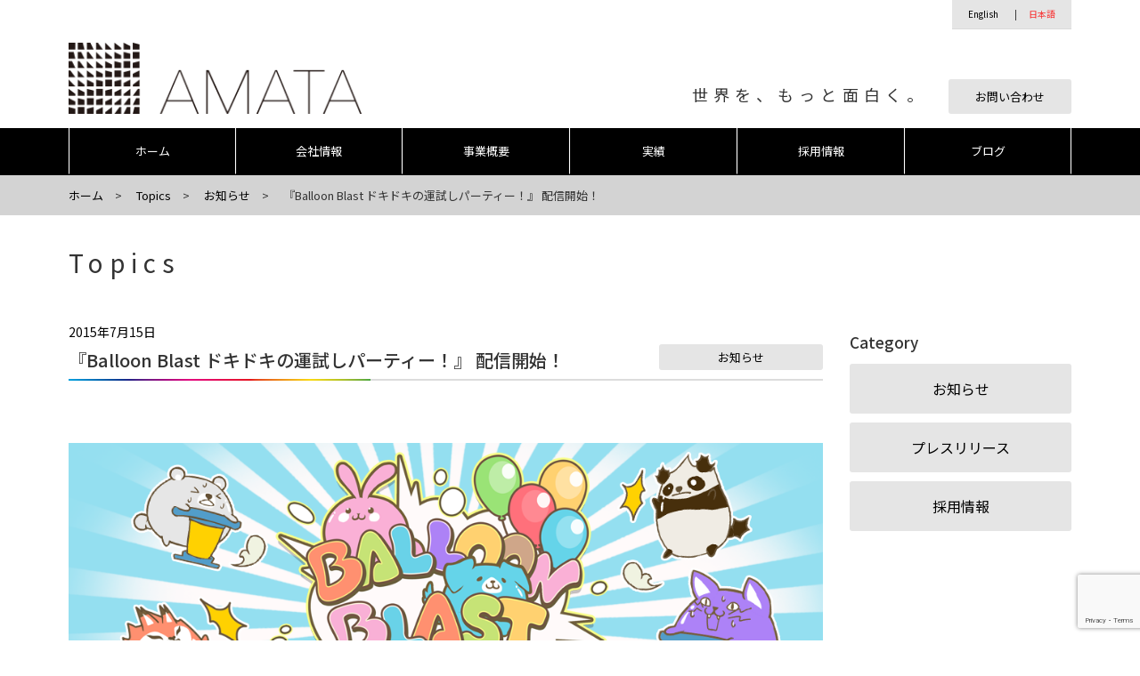

--- FILE ---
content_type: text/html; charset=UTF-8
request_url: https://amata.co.jp/topics/news/balloon-blast.html
body_size: 14055
content:
<!DOCTYPE html>
<html lang="ja">
<head prefix="og: http://ogp.me/ns# fb: http://ogp.me/ns/fb# blog: http://ogp.me/ns/blog#">
<meta charset="utf-8">
<meta name="viewport" content="width=device-width, initial-scale=1">
<meta name="description" content="Android版iOS版の配信を開始いたしました。 本ゲームは、たゆたうのスマートフォンゲームブランド、Tokyo Otaku Gamesのタイトル第5弾となります。 『Balloon Blast ドキドキの運試しパーテ...">
<link rel="prev bookmark" href="https://amata.co.jp/topics/news/line3.html" title="たゆたうのLINEスタンプ第三弾『主に学生用のスタンプ』リリース!!!">
<link rel="next bookmark" href="https://amata.co.jp/topics/news/greenews.html" title="GREEニュースで『TAPPLI』の記事配信がスタート！">
<meta name="author" content="あまた株式会社 AMATA K.K.">
<link rel="start" href="https://amata.co.jp" title="TOP">
<!-- OGP -->
<meta property="og:type" content="blog">
<meta property="og:site_name" content="あまた株式会社 AMATA K.K.">
<meta property="og:description" content="Android版iOS版の配信を開始いたしました。 本ゲームは、たゆたうのスマートフォンゲームブランド、Tokyo Otaku Gamesのタイトル第5弾となります。 『Balloon Blast ドキドキの運試しパーテ...">
<meta property="og:title" content="『Balloon Blast ドキドキの運試しパーティー！』 配信開始！ | あまた株式会社 AMATA K.K.">
<meta property="og:url" content="https://amata.co.jp/topics/news/balloon-blast.html">
<meta property="og:image" content="https://amata.co.jp/wp-content/uploads/2017/07/BalloonBlast_icon.png">
<!-- twitter:card -->
<meta name="twitter:card" content="summary_large_image">
<meta name="twitter:site" content="@AmataTokyo">
<title>『Balloon Blast ドキドキの運試しパーティー！』 配信開始！ | あまた株式会社 AMATA K.K.</title>

		<!-- All in One SEO 4.9.3 - aioseo.com -->
	<meta name="robots" content="max-image-preview:large" />
	<meta name="author" content="amataadmin"/>
	<link rel="canonical" href="https://amata.co.jp/topics/news/balloon-blast.html" />
	<meta name="generator" content="All in One SEO (AIOSEO) 4.9.3" />
		<meta property="og:locale" content="ja_JP" />
		<meta property="og:site_name" content="あまた株式会社 AMATA K.K." />
		<meta property="og:type" content="article" />
		<meta property="og:title" content="『Balloon Blast ドキドキの運試しパーティー！』 配信開始！ | あまた株式会社 AMATA K.K." />
		<meta property="og:url" content="https://amata.co.jp/topics/news/balloon-blast.html" />
		<meta property="og:image" content="https://amata.co.jp/wp-content/uploads/2017/07/BalloonBlast_icon.png" />
		<meta property="og:image:secure_url" content="https://amata.co.jp/wp-content/uploads/2017/07/BalloonBlast_icon.png" />
		<meta property="og:image:width" content="512" />
		<meta property="og:image:height" content="512" />
		<meta property="article:published_time" content="2015-07-15T07:42:48+00:00" />
		<meta property="article:modified_time" content="2017-07-27T07:45:09+00:00" />
		<meta property="article:publisher" content="https://www.facebook.com/AmataTokyo" />
		<meta name="twitter:card" content="summary" />
		<meta name="twitter:site" content="@AmataTokyo" />
		<meta name="twitter:title" content="『Balloon Blast ドキドキの運試しパーティー！』 配信開始！ | あまた株式会社 AMATA K.K." />
		<meta name="twitter:creator" content="@AmataTokyo" />
		<meta name="twitter:image" content="https://amata.co.jp/wp-content/uploads/2017/07/BalloonBlast_icon.png" />
		<script type="application/ld+json" class="aioseo-schema">
			{"@context":"https:\/\/schema.org","@graph":[{"@type":"Article","@id":"https:\/\/amata.co.jp\/topics\/news\/balloon-blast.html#article","name":"\u300eBalloon Blast \u30c9\u30ad\u30c9\u30ad\u306e\u904b\u8a66\u3057\u30d1\u30fc\u30c6\u30a3\u30fc\uff01\u300f \u914d\u4fe1\u958b\u59cb\uff01 | \u3042\u307e\u305f\u682a\u5f0f\u4f1a\u793e AMATA K.K.","headline":"\u300eBalloon Blast \u30c9\u30ad\u30c9\u30ad\u306e\u904b\u8a66\u3057\u30d1\u30fc\u30c6\u30a3\u30fc\uff01\u300f \u914d\u4fe1\u958b\u59cb\uff01","author":{"@id":"https:\/\/amata.co.jp\/author\/amataadmin#author"},"publisher":{"@id":"https:\/\/amata.co.jp\/#organization"},"image":{"@type":"ImageObject","url":"https:\/\/amata.co.jp\/wp-content\/uploads\/2017\/07\/BalloonBlast_icon.png","width":512,"height":512},"datePublished":"2015-07-15T16:42:48+09:00","dateModified":"2017-07-27T16:45:09+09:00","inLanguage":"ja","mainEntityOfPage":{"@id":"https:\/\/amata.co.jp\/topics\/news\/balloon-blast.html#webpage"},"isPartOf":{"@id":"https:\/\/amata.co.jp\/topics\/news\/balloon-blast.html#webpage"},"articleSection":"\u304a\u77e5\u3089\u305b"},{"@type":"BreadcrumbList","@id":"https:\/\/amata.co.jp\/topics\/news\/balloon-blast.html#breadcrumblist","itemListElement":[{"@type":"ListItem","@id":"https:\/\/amata.co.jp#listItem","position":1,"name":"\u30db\u30fc\u30e0","item":"https:\/\/amata.co.jp","nextItem":{"@type":"ListItem","@id":"https:\/\/amata.co.jp\/.\/topics#listItem","name":"Topics"}},{"@type":"ListItem","@id":"https:\/\/amata.co.jp\/.\/topics#listItem","position":2,"name":"Topics","item":"https:\/\/amata.co.jp\/.\/topics","nextItem":{"@type":"ListItem","@id":"https:\/\/amata.co.jp\/.\/topics\/news#listItem","name":"\u304a\u77e5\u3089\u305b"},"previousItem":{"@type":"ListItem","@id":"https:\/\/amata.co.jp#listItem","name":"\u30db\u30fc\u30e0"}},{"@type":"ListItem","@id":"https:\/\/amata.co.jp\/.\/topics\/news#listItem","position":3,"name":"\u304a\u77e5\u3089\u305b","item":"https:\/\/amata.co.jp\/.\/topics\/news","nextItem":{"@type":"ListItem","@id":"https:\/\/amata.co.jp\/topics\/news\/balloon-blast.html#listItem","name":"\u300eBalloon Blast \u30c9\u30ad\u30c9\u30ad\u306e\u904b\u8a66\u3057\u30d1\u30fc\u30c6\u30a3\u30fc\uff01\u300f \u914d\u4fe1\u958b\u59cb\uff01"},"previousItem":{"@type":"ListItem","@id":"https:\/\/amata.co.jp\/.\/topics#listItem","name":"Topics"}},{"@type":"ListItem","@id":"https:\/\/amata.co.jp\/topics\/news\/balloon-blast.html#listItem","position":4,"name":"\u300eBalloon Blast \u30c9\u30ad\u30c9\u30ad\u306e\u904b\u8a66\u3057\u30d1\u30fc\u30c6\u30a3\u30fc\uff01\u300f \u914d\u4fe1\u958b\u59cb\uff01","previousItem":{"@type":"ListItem","@id":"https:\/\/amata.co.jp\/.\/topics\/news#listItem","name":"\u304a\u77e5\u3089\u305b"}}]},{"@type":"Organization","@id":"https:\/\/amata.co.jp\/#organization","name":"\u3042\u307e\u305f\u682a\u5f0f\u4f1a\u793e AMATA K.K.","description":"\u4e16\u754c\u3092\u3001\u3082\u3063\u3068\u9762\u767d\u304f\u3002---\u30b2\u30fc\u30e0\u4e8b\u696d\u3092\u4e2d\u5fc3\u306bVR\u30fb\u6620\u50cf\u30fb\u30b3\u30df\u30c3\u30af\u30fb\u30e1\u30c7\u30a3\u30a2\u306a\u3069\u3001\u591a\u69d8\u306a\u30a8\u30f3\u30bf\u30c6\u30a4\u30f3\u30e1\u30f3\u30c8\u30b3\u30f3\u30c6\u30f3\u30c4\u3092\u5236\u4f5c\u3057\u3066\u3044\u307e\u3059\u3002","url":"https:\/\/amata.co.jp\/","sameAs":["https:\/\/www.facebook.com\/AmataTokyo","https:\/\/twitter.com\/AmataTokyo","https:\/\/www.youtube.com\/channel\/UCOBAtYGFzOBdm0zsXmOmBvQ"]},{"@type":"Person","@id":"https:\/\/amata.co.jp\/author\/amataadmin#author","url":"https:\/\/amata.co.jp\/author\/amataadmin","name":"amataadmin","image":{"@type":"ImageObject","@id":"https:\/\/amata.co.jp\/topics\/news\/balloon-blast.html#authorImage","url":"https:\/\/secure.gravatar.com\/avatar\/b13357fa7e3eed4173a36502962565ba6933c1304fd99ad06582bd5ee5d87ddd?s=96&d=mm&r=g","width":96,"height":96,"caption":"amataadmin"}},{"@type":"WebPage","@id":"https:\/\/amata.co.jp\/topics\/news\/balloon-blast.html#webpage","url":"https:\/\/amata.co.jp\/topics\/news\/balloon-blast.html","name":"\u300eBalloon Blast \u30c9\u30ad\u30c9\u30ad\u306e\u904b\u8a66\u3057\u30d1\u30fc\u30c6\u30a3\u30fc\uff01\u300f \u914d\u4fe1\u958b\u59cb\uff01 | \u3042\u307e\u305f\u682a\u5f0f\u4f1a\u793e AMATA K.K.","inLanguage":"ja","isPartOf":{"@id":"https:\/\/amata.co.jp\/#website"},"breadcrumb":{"@id":"https:\/\/amata.co.jp\/topics\/news\/balloon-blast.html#breadcrumblist"},"author":{"@id":"https:\/\/amata.co.jp\/author\/amataadmin#author"},"creator":{"@id":"https:\/\/amata.co.jp\/author\/amataadmin#author"},"image":{"@type":"ImageObject","url":"https:\/\/amata.co.jp\/wp-content\/uploads\/2017\/07\/BalloonBlast_icon.png","@id":"https:\/\/amata.co.jp\/topics\/news\/balloon-blast.html\/#mainImage","width":512,"height":512},"primaryImageOfPage":{"@id":"https:\/\/amata.co.jp\/topics\/news\/balloon-blast.html#mainImage"},"datePublished":"2015-07-15T16:42:48+09:00","dateModified":"2017-07-27T16:45:09+09:00"},{"@type":"WebSite","@id":"https:\/\/amata.co.jp\/#website","url":"https:\/\/amata.co.jp\/","name":"\u3042\u307e\u305f\u682a\u5f0f\u4f1a\u793e AMATA K.K.","description":"\u4e16\u754c\u3092\u3001\u3082\u3063\u3068\u9762\u767d\u304f\u3002---\u30b2\u30fc\u30e0\u4e8b\u696d\u3092\u4e2d\u5fc3\u306bVR\u30fb\u6620\u50cf\u30fb\u30b3\u30df\u30c3\u30af\u30fb\u30e1\u30c7\u30a3\u30a2\u306a\u3069\u3001\u591a\u69d8\u306a\u30a8\u30f3\u30bf\u30c6\u30a4\u30f3\u30e1\u30f3\u30c8\u30b3\u30f3\u30c6\u30f3\u30c4\u3092\u5236\u4f5c\u3057\u3066\u3044\u307e\u3059\u3002","inLanguage":"ja","publisher":{"@id":"https:\/\/amata.co.jp\/#organization"}}]}
		</script>
		<!-- All in One SEO -->

<link rel='dns-prefetch' href='//webfonts.xserver.jp' />
<link rel="alternate" type="application/rss+xml" title="あまた株式会社 AMATA K.K. &raquo; フィード" href="https://amata.co.jp/feed" />
<link rel="alternate" type="application/rss+xml" title="あまた株式会社 AMATA K.K. &raquo; コメントフィード" href="https://amata.co.jp/comments/feed" />
<link rel="alternate" type="application/rss+xml" title="あまた株式会社 AMATA K.K. &raquo; 『Balloon Blast ドキドキの運試しパーティー！』 配信開始！ のコメントのフィード" href="https://amata.co.jp/topics/news/balloon-blast.html/feed" />
<link rel="alternate" title="oEmbed (JSON)" type="application/json+oembed" href="https://amata.co.jp/wp-json/oembed/1.0/embed?url=https%3A%2F%2Famata.co.jp%2Ftopics%2Fnews%2Fballoon-blast.html" />
<link rel="alternate" title="oEmbed (XML)" type="text/xml+oembed" href="https://amata.co.jp/wp-json/oembed/1.0/embed?url=https%3A%2F%2Famata.co.jp%2Ftopics%2Fnews%2Fballoon-blast.html&#038;format=xml" />
		<!-- This site uses the Google Analytics by ExactMetrics plugin v8.9.0 - Using Analytics tracking - https://www.exactmetrics.com/ -->
							<script src="//www.googletagmanager.com/gtag/js?id=G-MQ5Y8MX49C"  data-cfasync="false" data-wpfc-render="false" type="text/javascript" async></script>
			<script data-cfasync="false" data-wpfc-render="false" type="text/javascript">
				var em_version = '8.9.0';
				var em_track_user = true;
				var em_no_track_reason = '';
								var ExactMetricsDefaultLocations = {"page_location":"https:\/\/amata.co.jp\/topics\/news\/balloon-blast.html\/"};
								if ( typeof ExactMetricsPrivacyGuardFilter === 'function' ) {
					var ExactMetricsLocations = (typeof ExactMetricsExcludeQuery === 'object') ? ExactMetricsPrivacyGuardFilter( ExactMetricsExcludeQuery ) : ExactMetricsPrivacyGuardFilter( ExactMetricsDefaultLocations );
				} else {
					var ExactMetricsLocations = (typeof ExactMetricsExcludeQuery === 'object') ? ExactMetricsExcludeQuery : ExactMetricsDefaultLocations;
				}

								var disableStrs = [
										'ga-disable-G-MQ5Y8MX49C',
									];

				/* Function to detect opted out users */
				function __gtagTrackerIsOptedOut() {
					for (var index = 0; index < disableStrs.length; index++) {
						if (document.cookie.indexOf(disableStrs[index] + '=true') > -1) {
							return true;
						}
					}

					return false;
				}

				/* Disable tracking if the opt-out cookie exists. */
				if (__gtagTrackerIsOptedOut()) {
					for (var index = 0; index < disableStrs.length; index++) {
						window[disableStrs[index]] = true;
					}
				}

				/* Opt-out function */
				function __gtagTrackerOptout() {
					for (var index = 0; index < disableStrs.length; index++) {
						document.cookie = disableStrs[index] + '=true; expires=Thu, 31 Dec 2099 23:59:59 UTC; path=/';
						window[disableStrs[index]] = true;
					}
				}

				if ('undefined' === typeof gaOptout) {
					function gaOptout() {
						__gtagTrackerOptout();
					}
				}
								window.dataLayer = window.dataLayer || [];

				window.ExactMetricsDualTracker = {
					helpers: {},
					trackers: {},
				};
				if (em_track_user) {
					function __gtagDataLayer() {
						dataLayer.push(arguments);
					}

					function __gtagTracker(type, name, parameters) {
						if (!parameters) {
							parameters = {};
						}

						if (parameters.send_to) {
							__gtagDataLayer.apply(null, arguments);
							return;
						}

						if (type === 'event') {
														parameters.send_to = exactmetrics_frontend.v4_id;
							var hookName = name;
							if (typeof parameters['event_category'] !== 'undefined') {
								hookName = parameters['event_category'] + ':' + name;
							}

							if (typeof ExactMetricsDualTracker.trackers[hookName] !== 'undefined') {
								ExactMetricsDualTracker.trackers[hookName](parameters);
							} else {
								__gtagDataLayer('event', name, parameters);
							}
							
						} else {
							__gtagDataLayer.apply(null, arguments);
						}
					}

					__gtagTracker('js', new Date());
					__gtagTracker('set', {
						'developer_id.dNDMyYj': true,
											});
					if ( ExactMetricsLocations.page_location ) {
						__gtagTracker('set', ExactMetricsLocations);
					}
										__gtagTracker('config', 'G-MQ5Y8MX49C', {"forceSSL":"true"} );
										window.gtag = __gtagTracker;										(function () {
						/* https://developers.google.com/analytics/devguides/collection/analyticsjs/ */
						/* ga and __gaTracker compatibility shim. */
						var noopfn = function () {
							return null;
						};
						var newtracker = function () {
							return new Tracker();
						};
						var Tracker = function () {
							return null;
						};
						var p = Tracker.prototype;
						p.get = noopfn;
						p.set = noopfn;
						p.send = function () {
							var args = Array.prototype.slice.call(arguments);
							args.unshift('send');
							__gaTracker.apply(null, args);
						};
						var __gaTracker = function () {
							var len = arguments.length;
							if (len === 0) {
								return;
							}
							var f = arguments[len - 1];
							if (typeof f !== 'object' || f === null || typeof f.hitCallback !== 'function') {
								if ('send' === arguments[0]) {
									var hitConverted, hitObject = false, action;
									if ('event' === arguments[1]) {
										if ('undefined' !== typeof arguments[3]) {
											hitObject = {
												'eventAction': arguments[3],
												'eventCategory': arguments[2],
												'eventLabel': arguments[4],
												'value': arguments[5] ? arguments[5] : 1,
											}
										}
									}
									if ('pageview' === arguments[1]) {
										if ('undefined' !== typeof arguments[2]) {
											hitObject = {
												'eventAction': 'page_view',
												'page_path': arguments[2],
											}
										}
									}
									if (typeof arguments[2] === 'object') {
										hitObject = arguments[2];
									}
									if (typeof arguments[5] === 'object') {
										Object.assign(hitObject, arguments[5]);
									}
									if ('undefined' !== typeof arguments[1].hitType) {
										hitObject = arguments[1];
										if ('pageview' === hitObject.hitType) {
											hitObject.eventAction = 'page_view';
										}
									}
									if (hitObject) {
										action = 'timing' === arguments[1].hitType ? 'timing_complete' : hitObject.eventAction;
										hitConverted = mapArgs(hitObject);
										__gtagTracker('event', action, hitConverted);
									}
								}
								return;
							}

							function mapArgs(args) {
								var arg, hit = {};
								var gaMap = {
									'eventCategory': 'event_category',
									'eventAction': 'event_action',
									'eventLabel': 'event_label',
									'eventValue': 'event_value',
									'nonInteraction': 'non_interaction',
									'timingCategory': 'event_category',
									'timingVar': 'name',
									'timingValue': 'value',
									'timingLabel': 'event_label',
									'page': 'page_path',
									'location': 'page_location',
									'title': 'page_title',
									'referrer' : 'page_referrer',
								};
								for (arg in args) {
																		if (!(!args.hasOwnProperty(arg) || !gaMap.hasOwnProperty(arg))) {
										hit[gaMap[arg]] = args[arg];
									} else {
										hit[arg] = args[arg];
									}
								}
								return hit;
							}

							try {
								f.hitCallback();
							} catch (ex) {
							}
						};
						__gaTracker.create = newtracker;
						__gaTracker.getByName = newtracker;
						__gaTracker.getAll = function () {
							return [];
						};
						__gaTracker.remove = noopfn;
						__gaTracker.loaded = true;
						window['__gaTracker'] = __gaTracker;
					})();
									} else {
										console.log("");
					(function () {
						function __gtagTracker() {
							return null;
						}

						window['__gtagTracker'] = __gtagTracker;
						window['gtag'] = __gtagTracker;
					})();
									}
			</script>
			
							<!-- / Google Analytics by ExactMetrics -->
		<style id='wp-img-auto-sizes-contain-inline-css' type='text/css'>
img:is([sizes=auto i],[sizes^="auto," i]){contain-intrinsic-size:3000px 1500px}
/*# sourceURL=wp-img-auto-sizes-contain-inline-css */
</style>
<style id='wp-emoji-styles-inline-css' type='text/css'>

	img.wp-smiley, img.emoji {
		display: inline !important;
		border: none !important;
		box-shadow: none !important;
		height: 1em !important;
		width: 1em !important;
		margin: 0 0.07em !important;
		vertical-align: -0.1em !important;
		background: none !important;
		padding: 0 !important;
	}
/*# sourceURL=wp-emoji-styles-inline-css */
</style>
<link rel='stylesheet' id='wp-block-library-css' href='https://amata.co.jp/wp-includes/css/dist/block-library/style.min.css?ver=6.9' type='text/css' media='all' />
<style id='global-styles-inline-css' type='text/css'>
:root{--wp--preset--aspect-ratio--square: 1;--wp--preset--aspect-ratio--4-3: 4/3;--wp--preset--aspect-ratio--3-4: 3/4;--wp--preset--aspect-ratio--3-2: 3/2;--wp--preset--aspect-ratio--2-3: 2/3;--wp--preset--aspect-ratio--16-9: 16/9;--wp--preset--aspect-ratio--9-16: 9/16;--wp--preset--color--black: #000000;--wp--preset--color--cyan-bluish-gray: #abb8c3;--wp--preset--color--white: #ffffff;--wp--preset--color--pale-pink: #f78da7;--wp--preset--color--vivid-red: #cf2e2e;--wp--preset--color--luminous-vivid-orange: #ff6900;--wp--preset--color--luminous-vivid-amber: #fcb900;--wp--preset--color--light-green-cyan: #7bdcb5;--wp--preset--color--vivid-green-cyan: #00d084;--wp--preset--color--pale-cyan-blue: #8ed1fc;--wp--preset--color--vivid-cyan-blue: #0693e3;--wp--preset--color--vivid-purple: #9b51e0;--wp--preset--gradient--vivid-cyan-blue-to-vivid-purple: linear-gradient(135deg,rgb(6,147,227) 0%,rgb(155,81,224) 100%);--wp--preset--gradient--light-green-cyan-to-vivid-green-cyan: linear-gradient(135deg,rgb(122,220,180) 0%,rgb(0,208,130) 100%);--wp--preset--gradient--luminous-vivid-amber-to-luminous-vivid-orange: linear-gradient(135deg,rgb(252,185,0) 0%,rgb(255,105,0) 100%);--wp--preset--gradient--luminous-vivid-orange-to-vivid-red: linear-gradient(135deg,rgb(255,105,0) 0%,rgb(207,46,46) 100%);--wp--preset--gradient--very-light-gray-to-cyan-bluish-gray: linear-gradient(135deg,rgb(238,238,238) 0%,rgb(169,184,195) 100%);--wp--preset--gradient--cool-to-warm-spectrum: linear-gradient(135deg,rgb(74,234,220) 0%,rgb(151,120,209) 20%,rgb(207,42,186) 40%,rgb(238,44,130) 60%,rgb(251,105,98) 80%,rgb(254,248,76) 100%);--wp--preset--gradient--blush-light-purple: linear-gradient(135deg,rgb(255,206,236) 0%,rgb(152,150,240) 100%);--wp--preset--gradient--blush-bordeaux: linear-gradient(135deg,rgb(254,205,165) 0%,rgb(254,45,45) 50%,rgb(107,0,62) 100%);--wp--preset--gradient--luminous-dusk: linear-gradient(135deg,rgb(255,203,112) 0%,rgb(199,81,192) 50%,rgb(65,88,208) 100%);--wp--preset--gradient--pale-ocean: linear-gradient(135deg,rgb(255,245,203) 0%,rgb(182,227,212) 50%,rgb(51,167,181) 100%);--wp--preset--gradient--electric-grass: linear-gradient(135deg,rgb(202,248,128) 0%,rgb(113,206,126) 100%);--wp--preset--gradient--midnight: linear-gradient(135deg,rgb(2,3,129) 0%,rgb(40,116,252) 100%);--wp--preset--font-size--small: 13px;--wp--preset--font-size--medium: 20px;--wp--preset--font-size--large: 36px;--wp--preset--font-size--x-large: 42px;--wp--preset--spacing--20: 0.44rem;--wp--preset--spacing--30: 0.67rem;--wp--preset--spacing--40: 1rem;--wp--preset--spacing--50: 1.5rem;--wp--preset--spacing--60: 2.25rem;--wp--preset--spacing--70: 3.38rem;--wp--preset--spacing--80: 5.06rem;--wp--preset--shadow--natural: 6px 6px 9px rgba(0, 0, 0, 0.2);--wp--preset--shadow--deep: 12px 12px 50px rgba(0, 0, 0, 0.4);--wp--preset--shadow--sharp: 6px 6px 0px rgba(0, 0, 0, 0.2);--wp--preset--shadow--outlined: 6px 6px 0px -3px rgb(255, 255, 255), 6px 6px rgb(0, 0, 0);--wp--preset--shadow--crisp: 6px 6px 0px rgb(0, 0, 0);}:where(.is-layout-flex){gap: 0.5em;}:where(.is-layout-grid){gap: 0.5em;}body .is-layout-flex{display: flex;}.is-layout-flex{flex-wrap: wrap;align-items: center;}.is-layout-flex > :is(*, div){margin: 0;}body .is-layout-grid{display: grid;}.is-layout-grid > :is(*, div){margin: 0;}:where(.wp-block-columns.is-layout-flex){gap: 2em;}:where(.wp-block-columns.is-layout-grid){gap: 2em;}:where(.wp-block-post-template.is-layout-flex){gap: 1.25em;}:where(.wp-block-post-template.is-layout-grid){gap: 1.25em;}.has-black-color{color: var(--wp--preset--color--black) !important;}.has-cyan-bluish-gray-color{color: var(--wp--preset--color--cyan-bluish-gray) !important;}.has-white-color{color: var(--wp--preset--color--white) !important;}.has-pale-pink-color{color: var(--wp--preset--color--pale-pink) !important;}.has-vivid-red-color{color: var(--wp--preset--color--vivid-red) !important;}.has-luminous-vivid-orange-color{color: var(--wp--preset--color--luminous-vivid-orange) !important;}.has-luminous-vivid-amber-color{color: var(--wp--preset--color--luminous-vivid-amber) !important;}.has-light-green-cyan-color{color: var(--wp--preset--color--light-green-cyan) !important;}.has-vivid-green-cyan-color{color: var(--wp--preset--color--vivid-green-cyan) !important;}.has-pale-cyan-blue-color{color: var(--wp--preset--color--pale-cyan-blue) !important;}.has-vivid-cyan-blue-color{color: var(--wp--preset--color--vivid-cyan-blue) !important;}.has-vivid-purple-color{color: var(--wp--preset--color--vivid-purple) !important;}.has-black-background-color{background-color: var(--wp--preset--color--black) !important;}.has-cyan-bluish-gray-background-color{background-color: var(--wp--preset--color--cyan-bluish-gray) !important;}.has-white-background-color{background-color: var(--wp--preset--color--white) !important;}.has-pale-pink-background-color{background-color: var(--wp--preset--color--pale-pink) !important;}.has-vivid-red-background-color{background-color: var(--wp--preset--color--vivid-red) !important;}.has-luminous-vivid-orange-background-color{background-color: var(--wp--preset--color--luminous-vivid-orange) !important;}.has-luminous-vivid-amber-background-color{background-color: var(--wp--preset--color--luminous-vivid-amber) !important;}.has-light-green-cyan-background-color{background-color: var(--wp--preset--color--light-green-cyan) !important;}.has-vivid-green-cyan-background-color{background-color: var(--wp--preset--color--vivid-green-cyan) !important;}.has-pale-cyan-blue-background-color{background-color: var(--wp--preset--color--pale-cyan-blue) !important;}.has-vivid-cyan-blue-background-color{background-color: var(--wp--preset--color--vivid-cyan-blue) !important;}.has-vivid-purple-background-color{background-color: var(--wp--preset--color--vivid-purple) !important;}.has-black-border-color{border-color: var(--wp--preset--color--black) !important;}.has-cyan-bluish-gray-border-color{border-color: var(--wp--preset--color--cyan-bluish-gray) !important;}.has-white-border-color{border-color: var(--wp--preset--color--white) !important;}.has-pale-pink-border-color{border-color: var(--wp--preset--color--pale-pink) !important;}.has-vivid-red-border-color{border-color: var(--wp--preset--color--vivid-red) !important;}.has-luminous-vivid-orange-border-color{border-color: var(--wp--preset--color--luminous-vivid-orange) !important;}.has-luminous-vivid-amber-border-color{border-color: var(--wp--preset--color--luminous-vivid-amber) !important;}.has-light-green-cyan-border-color{border-color: var(--wp--preset--color--light-green-cyan) !important;}.has-vivid-green-cyan-border-color{border-color: var(--wp--preset--color--vivid-green-cyan) !important;}.has-pale-cyan-blue-border-color{border-color: var(--wp--preset--color--pale-cyan-blue) !important;}.has-vivid-cyan-blue-border-color{border-color: var(--wp--preset--color--vivid-cyan-blue) !important;}.has-vivid-purple-border-color{border-color: var(--wp--preset--color--vivid-purple) !important;}.has-vivid-cyan-blue-to-vivid-purple-gradient-background{background: var(--wp--preset--gradient--vivid-cyan-blue-to-vivid-purple) !important;}.has-light-green-cyan-to-vivid-green-cyan-gradient-background{background: var(--wp--preset--gradient--light-green-cyan-to-vivid-green-cyan) !important;}.has-luminous-vivid-amber-to-luminous-vivid-orange-gradient-background{background: var(--wp--preset--gradient--luminous-vivid-amber-to-luminous-vivid-orange) !important;}.has-luminous-vivid-orange-to-vivid-red-gradient-background{background: var(--wp--preset--gradient--luminous-vivid-orange-to-vivid-red) !important;}.has-very-light-gray-to-cyan-bluish-gray-gradient-background{background: var(--wp--preset--gradient--very-light-gray-to-cyan-bluish-gray) !important;}.has-cool-to-warm-spectrum-gradient-background{background: var(--wp--preset--gradient--cool-to-warm-spectrum) !important;}.has-blush-light-purple-gradient-background{background: var(--wp--preset--gradient--blush-light-purple) !important;}.has-blush-bordeaux-gradient-background{background: var(--wp--preset--gradient--blush-bordeaux) !important;}.has-luminous-dusk-gradient-background{background: var(--wp--preset--gradient--luminous-dusk) !important;}.has-pale-ocean-gradient-background{background: var(--wp--preset--gradient--pale-ocean) !important;}.has-electric-grass-gradient-background{background: var(--wp--preset--gradient--electric-grass) !important;}.has-midnight-gradient-background{background: var(--wp--preset--gradient--midnight) !important;}.has-small-font-size{font-size: var(--wp--preset--font-size--small) !important;}.has-medium-font-size{font-size: var(--wp--preset--font-size--medium) !important;}.has-large-font-size{font-size: var(--wp--preset--font-size--large) !important;}.has-x-large-font-size{font-size: var(--wp--preset--font-size--x-large) !important;}
/*# sourceURL=global-styles-inline-css */
</style>

<style id='classic-theme-styles-inline-css' type='text/css'>
/*! This file is auto-generated */
.wp-block-button__link{color:#fff;background-color:#32373c;border-radius:9999px;box-shadow:none;text-decoration:none;padding:calc(.667em + 2px) calc(1.333em + 2px);font-size:1.125em}.wp-block-file__button{background:#32373c;color:#fff;text-decoration:none}
/*# sourceURL=/wp-includes/css/classic-themes.min.css */
</style>
<link rel='stylesheet' id='contact-form-7-css' href='https://amata.co.jp/wp-content/plugins/contact-form-7/includes/css/styles.css?ver=6.1.4' type='text/css' media='all' />
<link rel='stylesheet' id='bootstrap-css' href='https://amata.co.jp/wp-content/themes/amata0/css/bootstrap.min.css?ver=6.9' type='text/css' media='all' />
<link rel='stylesheet' id='icomoon-css' href='https://amata.co.jp/wp-content/themes/amata0/css/icomoon.css?ver=6.9' type='text/css' media='all' />
<link rel='stylesheet' id='liquid-style-css' href='https://amata.co.jp/wp-content/themes/amata0/style.css?ver=0.9.6.1.2' type='text/css' media='all' />
<link rel='stylesheet' id='mlp_frontend_css-css' href='https://amata.co.jp/wp-content/plugins/multilingual-press/assets/css/frontend.min.css?ver=1561392943' type='text/css' media='all' />
<script type="text/javascript" src="https://amata.co.jp/wp-includes/js/jquery/jquery.min.js?ver=3.7.1" id="jquery-core-js"></script>
<script type="text/javascript" src="https://amata.co.jp/wp-includes/js/jquery/jquery-migrate.min.js?ver=3.4.1" id="jquery-migrate-js"></script>
<script type="text/javascript" src="//webfonts.xserver.jp/js/xserverv3.js?fadein=0&amp;ver=2.0.8" id="typesquare_std-js"></script>
<script type="text/javascript" src="https://amata.co.jp/wp-content/plugins/google-analytics-dashboard-for-wp/assets/js/frontend-gtag.min.js?ver=8.9.0" id="exactmetrics-frontend-script-js" async="async" data-wp-strategy="async"></script>
<script data-cfasync="false" data-wpfc-render="false" type="text/javascript" id='exactmetrics-frontend-script-js-extra'>/* <![CDATA[ */
var exactmetrics_frontend = {"js_events_tracking":"true","download_extensions":"zip,mp3,mpeg,pdf,docx,pptx,xlsx,rar","inbound_paths":"[{\"path\":\"\\\/go\\\/\",\"label\":\"affiliate\"},{\"path\":\"\\\/recommend\\\/\",\"label\":\"affiliate\"}]","home_url":"https:\/\/amata.co.jp","hash_tracking":"false","v4_id":"G-MQ5Y8MX49C"};/* ]]> */
</script>
<script type="text/javascript" src="https://amata.co.jp/wp-content/themes/amata0/js/bootstrap.min.js?ver=6.9" id="bootstrap-js"></script>
<script type="text/javascript" src="https://amata.co.jp/wp-content/themes/amata0/js/common.min.js?ver=6.9" id="liquid-script-js"></script>
<link rel="https://api.w.org/" href="https://amata.co.jp/wp-json/" /><link rel="alternate" title="JSON" type="application/json" href="https://amata.co.jp/wp-json/wp/v2/posts/377" /><link rel="EditURI" type="application/rsd+xml" title="RSD" href="https://amata.co.jp/xmlrpc.php?rsd" />
<link rel='shortlink' href='https://amata.co.jp/?p=377' />
<link rel="icon" href="https://amata.co.jp/wp-content/uploads/2017/07/cropped-amata_logo_slideshow-32x32.png" sizes="32x32" />
<link rel="icon" href="https://amata.co.jp/wp-content/uploads/2017/07/cropped-amata_logo_slideshow-192x192.png" sizes="192x192" />
<link rel="apple-touch-icon" href="https://amata.co.jp/wp-content/uploads/2017/07/cropped-amata_logo_slideshow-180x180.png" />
<meta name="msapplication-TileImage" content="https://amata.co.jp/wp-content/uploads/2017/07/cropped-amata_logo_slideshow-270x270.png" />

<!-- JS -->
<!--[if lt IE 9]>
<meta http-equiv="X-UA-Compatible" content="IE=edge">
<script type="text/javascript" src="https://oss.maxcdn.com/html5shiv/3.7.2/html5shiv.min.js"></script>
<script type="text/javascript" src="https://oss.maxcdn.com/respond/1.4.2/respond.min.js"></script>
<![endif]-->

<!-- hreflang -->
<link rel="alternate" hreflang="ja" href="https://amata.co.jp/topics/news/balloon-blast.html"><!-- CSS -->
<style type="text/css">
    /*  customize  */
                .carousel-indicators .active, .icon_big, .navbar-nav > .nav-item:last-child a {
        background-color: #000000 !important;
    }
    .post_body h1 span, .post_body h2 span, .ttl span,
    .archive .ttl_h1, .search .ttl_h1, .breadcrumb, .headline, .formbox a {
        border-color: #000000;
    }
    .navbar .current-menu-item, .navbar .current-menu-parent, .navbar .current_page_item {
        color: #000000 !important;
    }
            a, a:hover, a:active, a:visited {
        color: #000000;
    }
    .post_body a, .post_body a:hover, .post_body a:active, .post_body a:visited {
        color: #000000;
    }
            /*  custom head  */
        </style>

<!--custom-->
<link rel="stylesheet" type="text/css" media="all" href="https://amata.co.jp/wp-content/themes/amata0/custom.css" />
<script>
  jQuery(function(){
    jQuery('#headlineToggle').click(function(){
      console.log('open');
      jQuery('.headline .col-xs-12').slideToggle();
    });
  });
</script>
<!--custom-->

</head>

<body class="wp-singular post-template-default single single-post postid-377 single-format-standard wp-theme-amata0 category_4">

<!-- FB -->
<div id="fb-root"></div>
<script>(function(d, s, id) {
  var js, fjs = d.getElementsByTagName(s)[0];
  if (d.getElementById(id)) return;
  js = d.createElement(s); js.id = id;
  js.src = "//connect.facebook.net/ja_JP/sdk.js#xfbml=1&version=v2.4";
  fjs.parentNode.insertBefore(js, fjs);
}(document, 'script', 'facebook-jssdk'));</script>

<a id="top"></a>
 <div class="wrapper">
    <div class="headline">
    
    <div class="logo_text">
      <div class="container">
        <div class="row">
            <div class="col-sm-3 col-sm-push-9 col-xs-12">
                         </div>
            <div class="col-sm-9 col-sm-pull-3 col-xs-12">
                                    <div class="subttl">世界を、もっと面白く。&#8212;ゲーム事業を中心にVR・映像・コミック・メディアなど、多様なエンタテインメントコンテンツを制作しています。</div>
                            </div>
        </div>
                <div class="row widgets">
          <div id="headlineToggle" style="display:none;"><img src="https://amata.co.jp/wp-content/themes/amata0/images/icon_headlineToggle.png" alt="言語切替"></div>
            <div id="mlp_widget-2" class="col-xs-12"><div class="widget mlp_widget"><div class="mlp-language-box mlp_language_box"><ul><li><a rel="alternate" href="https://amata.co.jp/en/">English</a></li><li><a class="current-language-item" href="">日本語</a></li></ul></div></div></div>        </div>
              </div>
    </div>

     <div class="container">
      <div class="row">
       <div class="col-sm-6">
        <a href="https://amata.co.jp" title="あまた株式会社 AMATA K.K." class="logo">
                       <img src="https://amata.co.jp/wp-content/uploads/2017/07/logo.png" alt="あまた株式会社 AMATA K.K.">
                   </a>
       </div>
       <div class="col-sm-6">
        <div class="com">
                                        </div>
       </div>
                      <div class="header_right">
          <div class="header_right_content"><div class="widget widget_text">			<div class="textwidget"><p class="sitecopy">世界を、もっと面白く。</p>
</div>
		</div></div><div class="header_right_content"><div class="widget widget_text">			<div class="textwidget"><p><a href="https://amata.co.jp/contact">お問い合わせ</a></p>
</div>
		</div></div>        </div>
             </div>
     </div>
    </div>
   
    <nav class="navbar navbar-light bg-faded">
     <div class="container">
        <!-- Global Menu -->
                <ul id="menu-g_navi" class="nav navbar-nav nav navbar-nav"><li id="menu-item-25" class="menu-item menu-item-type-custom menu-item-object-custom menu-item-home menu-item-25 nav-item hidden-sm-down"><a href="https://amata.co.jp/">ホーム</a></li>
<li id="menu-item-105" class="menu-item menu-item-type-post_type menu-item-object-page menu-item-105 nav-item hidden-sm-down"><a href="https://amata.co.jp/company">会社情報</a></li>
<li id="menu-item-106" class="menu-item menu-item-type-post_type menu-item-object-page menu-item-106 nav-item hidden-sm-down"><a href="https://amata.co.jp/business">事業概要</a></li>
<li id="menu-item-2864" class="menu-item menu-item-type-post_type_archive menu-item-object-works menu-item-2864 nav-item hidden-sm-down"><a href="https://amata.co.jp/works">実績</a></li>
<li id="menu-item-107" class="menu-item menu-item-type-post_type menu-item-object-page menu-item-107 nav-item hidden-sm-down"><a href="https://amata.co.jp/careers">採用情報</a></li>
<li id="menu-item-2153" class="menu-item menu-item-type-custom menu-item-object-custom menu-item-2153 nav-item hidden-sm-down"><a href="https://blog.amata.co.jp/">ブログ</a></li>
</ul>          <button type="button" class="navbar-toggle collapsed">
            <span class="sr-only">Toggle navigation</span>
            <span class="icon-bar top-bar"></span>
            <span class="icon-bar middle-bar"></span>
            <span class="icon-bar bottom-bar"></span>
          </button>
             </div>
     <div class="container searchform_nav none hidden-md-up">
      <div class="searchform">  
    <form action="https://amata.co.jp/" method="get" class="search-form">
        <fieldset class="form-group">
            <label class="screen-reader-text">Search</label>
            <input type="text" name="s" value="" placeholder="Search" class="form-control search-text">
            <button type="submit" value="Search" class="btn btn-primary"><i class="icon icon-search"></i></button>
        </fieldset>
    </form>
</div>     </div>
    </nav>
  
       
        <div id="breadcrumb_wrap">
      <div class="container">
        <ol id="breadcrumb" itemscope itemtype="http://schema.org/BreadcrumbList">
<li itemprop="itemListElement" itemscope itemtype="http://schema.org/ListItem"><a itemprop="item" href="https://amata.co.jp"><span itemprop="name">ホーム</span></a><meta itemprop="position" content="1"></li>
<li itemprop="itemListElement" itemscope itemtype="http://schema.org/ListItem"><a itemprop="item" href="https://amata.co.jp/./topics"><span itemprop="name">Topics</span></a><meta itemprop="position" content="2"></li>
<li itemprop="itemListElement" itemscope itemtype="http://schema.org/ListItem"><a itemprop="item" href="https://amata.co.jp/./topics/news"><span itemprop="name">お知らせ</span></a><meta itemprop="position" content="3"></li>
<li itemprop="itemListElement" itemscope itemtype="http://schema.org/ListItem"><span itemprop="name">『Balloon Blast ドキドキの運試しパーティー！』 配信開始！</span><meta itemprop="position" content="4"></li>
</ol>      </div>
    </div>
        
    <div class="detail post-377 post type-post status-publish format-standard has-post-thumbnail hentry category-news">
        <div class="container">
          <div class="single_title">Topics</div>
          <div class="row">
            <div class="col-md-8 mainarea">

                                 
            <div class="single_head">
              <div class="post_meta">
              <span class="post_time">
                               <i class="icon icon-spinner11" title="2017/07/27 16:45"></i> <time class="date updated">2015年7月15日</time>
              </span>
                                              <span class="post_cat">                  <a href="https://amata.co.jp/./topics/news" rel="category tag">お知らせ</a>                  </span>
                            </div>

              <h1 class="ttl_h1 entry-title" title="『Balloon Blast ドキドキの運試しパーティー！』 配信開始！">『Balloon Blast ドキドキの運試しパーティー！』 配信開始！</h1>
             
            </div>
            
            <!-- pan -->
                                   
           
            <div class="detail_text">

                
                                
                                
                                                
                <!-- content -->
                <div class="post_body"><p><img fetchpriority="high" decoding="async" class="alignnone size-full wp-image-378" src="http://amata.co.jp/wp-content/uploads/2017/07/big.png" alt="" width="1024" height="500" srcset="https://amata.co.jp/wp-content/uploads/2017/07/big.png 1024w, https://amata.co.jp/wp-content/uploads/2017/07/big-300x146.png 300w, https://amata.co.jp/wp-content/uploads/2017/07/big-768x375.png 768w" sizes="(max-width: 1024px) 100vw, 1024px" /></p>
<p>Android版iOS版の配信を開始いたしました。<br />
本ゲームは、たゆたうのスマートフォンゲームブランド、Tokyo Otaku Gamesのタイトル第5弾となります。</p>
<p>『Balloon Blast ドキドキの運試しパーティー！』の公式サイトは、<a href="http://www.tokyootakugames.com/balloon.html" target="_blank" rel="noopener"><strong>こちら</strong></a>から。</p>
</div>
                
                                
                                
                                
                                <!-- form -->
                                
            </div>
                      
                      
                    
           
            <nav>
              <ul class="pager">
                <li class="pager-prev"><a href="https://amata.co.jp/topics/news/line3.html" title="たゆたうのLINEスタンプ第三弾『主に学生用のスタンプ』リリース!!!">Prev</a></li><li class="pager-archive"><a href="https://amata.co.jp/topics/" rel="category tag">Topics</a></li><li class="pager-next"><a href="https://amata.co.jp/topics/news/greenews.html" title="GREEニュースで『TAPPLI』の記事配信がスタート！">Next</a></li>                </ul>
            </nav>
            
                      
           </div><!-- /col -->
                      <div class="col-md-4 sidebar">
              <div class="widgets">
                <h2>Category</h2>
                <ul>
                  	<li class="cat-item cat-item-2"><a href="https://amata.co.jp/./topics/news">お知らせ</a>
</li>
	<li class="cat-item cat-item-5"><a href="https://amata.co.jp/./topics/pressrelease">プレスリリース</a>
</li>
	<li class="cat-item cat-item-71"><a href="https://amata.co.jp/./topics/careers">採用情報</a>
</li>
                </ul>
              </div>
           </div>
           
         </div>
        </div>
    </div>


<div class="pagetop">
    <a href="#top"><i class="icon icon-arrow-up2"></i></a>
</div>
      
<footer>
        <div class="container">
                    <div class="row widgets">
            <div id="text-5" class="col-sm-4"><div class="widget widget_text"><div class="ttl">Info</div>			<div class="textwidget"><h2>あまた株式会社</h2>
<p><strong> 本社 東京スタジオ</strong><br />
〒169-0074<br />
東京都新宿区北新宿一丁目４番１号 アルマビル</p>
<p><strong> 札幌スタジオ</strong><br />
<span style="font-weight: 400;">※新型コロナウルス感染拡大の影響により一時閉鎖中</span></p>
<p><strong>あまた公式ストア</strong><br />
<a href="https://amatatokyo.booth.pm/" target="_blank" rel="noopener">https://amatatokyo.booth.pm/</a></p>
<p><strong>Amata Games</strong><br />
<a href="https://amata.games/" target="_blank" rel="noopener">https://amata.games/</a></p>
</div>
		</div></div><div id="nav_menu-2" class="col-sm-4"><div class="widget widget_nav_menu"><div class="ttl">Sitemap</div><div class="menu-foot_navi-container"><ul id="menu-foot_navi" class="menu"><li id="menu-item-611" class="menu-item menu-item-type-custom menu-item-object-custom menu-item-home menu-item-611 nav-item hidden-sm-down"><a href="https://amata.co.jp/">ホーム</a></li>
<li id="menu-item-615" class="menu-item menu-item-type-post_type menu-item-object-page menu-item-has-children menu-item-615 nav-item hidden-sm-down"><a href="https://amata.co.jp/company">会社情報</a>
<ul class="sub-menu">
	<li id="menu-item-617" class="menu-item menu-item-type-post_type menu-item-object-page menu-item-617 nav-item hidden-sm-down"><a href="https://amata.co.jp/company/mission">ミッション・ビジョン・バリュー</a></li>
	<li id="menu-item-618" class="menu-item menu-item-type-post_type menu-item-object-page menu-item-618 nav-item hidden-sm-down"><a href="https://amata.co.jp/company/officers">役員紹介</a></li>
	<li id="menu-item-616" class="menu-item menu-item-type-post_type menu-item-object-page menu-item-616 nav-item hidden-sm-down"><a href="https://amata.co.jp/company/accessmap">アクセスマップ</a></li>
</ul>
</li>
<li id="menu-item-614" class="menu-item menu-item-type-post_type menu-item-object-page menu-item-614 nav-item hidden-sm-down"><a href="https://amata.co.jp/business">事業概要</a></li>
<li id="menu-item-1021" class="menu-item menu-item-type-post_type_archive menu-item-object-works menu-item-1021 nav-item hidden-sm-down"><a href="https://amata.co.jp/works">実績</a></li>
<li id="menu-item-619" class="menu-item menu-item-type-post_type menu-item-object-page menu-item-has-children menu-item-619 nav-item hidden-sm-down"><a href="https://amata.co.jp/careers">採用情報</a>
<ul class="sub-menu">
	<li id="menu-item-1675" class="menu-item menu-item-type-post_type menu-item-object-page menu-item-1675 nav-item hidden-sm-down"><a href="https://amata.co.jp/careers/entry-level">新卒・第二新卒採用</a></li>
	<li id="menu-item-626" class="menu-item menu-item-type-post_type menu-item-object-page menu-item-626 nav-item hidden-sm-down"><a href="https://amata.co.jp/careers/mid-level-senior-level">キャリア採用</a></li>
	<li id="menu-item-621" class="menu-item menu-item-type-post_type menu-item-object-page menu-item-621 nav-item hidden-sm-down"><a href="https://amata.co.jp/careers/parttime">アルバイト採用</a></li>
	<li id="menu-item-623" class="menu-item menu-item-type-post_type menu-item-object-page menu-item-623 nav-item hidden-sm-down"><a href="https://amata.co.jp/careers/benefits">制度紹介</a></li>
	<li id="menu-item-625" class="menu-item menu-item-type-post_type menu-item-object-page menu-item-625 nav-item hidden-sm-down"><a href="https://amata.co.jp/careers/interview">社員インタビュー</a></li>
	<li id="menu-item-1677" class="menu-item menu-item-type-post_type menu-item-object-page menu-item-1677 nav-item hidden-sm-down"><a href="https://amata.co.jp/careers/faq">FAQ</a></li>
</ul>
</li>
<li id="menu-item-3252" class="menu-item menu-item-type-post_type menu-item-object-page menu-item-3252 nav-item hidden-sm-down"><a href="https://amata.co.jp/contact">お問合せ</a></li>
<li id="menu-item-613" class="menu-item menu-item-type-post_type menu-item-object-page menu-item-613 nav-item hidden-sm-down"><a href="https://amata.co.jp/privacy">プライバシーポリシー</a></li>
<li id="menu-item-4784" class="menu-item menu-item-type-post_type menu-item-object-page menu-item-4784 nav-item hidden-sm-down"><a href="https://amata.co.jp/information-security">情報セキュリティ基本方針</a></li>
</ul></div></div></div>        <div id="liquid_fb-2" class="col-sm-4"><div class="widget widget_liquid_fb">        <div class="ttl">あまた株式会社</div>        <div class="fb-page" data-href="https://www.facebook.com/AmataTokyo" data-width="500" data-small-header="false" data-adapt-container-width="true" data-hide-cover="false" data-show-facepile="true" data-show-posts="false"><div class="fb-xfbml-parse-ignore"><blockquote cite="https://www.facebook.com/facebook"><a href="https://www.facebook.com/facebook">Facebook</a></blockquote></div></div>
        </div></div>                  </div>
                  </div>
        
        <div class="foot">
            <div class="container com">
                        <a href="https://amata.co.jp" title="あまた株式会社 AMATA K.K." class="logo">
                               <img src="https://amata.co.jp/wp-content/uploads/2017/07/logo.png" alt="あまた株式会社 AMATA K.K.">
                           </a>
                                                                        </div>
            
          <div class="container sns">
                                    <a href="https://twitter.com/AmataTokyo" target="_blank"><i class="icon icon-twitter"></i> </a>
                                    <a href="https://www.facebook.com/AmataTokyo" target="_blank"><i class="icon icon-facebook"></i> </a>
                                                                        <a href="https://www.youtube.com/channel/UCOBAtYGFzOBdm0zsXmOmBvQ/" target="_blank"><i class="icon icon-youtube"></i> YouTube</a>
                                                                      </div>
        </div>
        
        <div class="copy">
        (C) 2026 
        <a href="https://amata.co.jp">あまた株式会社 AMATA K.K.</a>. All right reserved.        <!-- Powered by -->
                </div>

    </footer>
      
</div><!--/site-wrapper-->

<script type="speculationrules">
{"prefetch":[{"source":"document","where":{"and":[{"href_matches":"/*"},{"not":{"href_matches":["/wp-*.php","/wp-admin/*","/wp-content/uploads/*","/wp-content/*","/wp-content/plugins/*","/wp-content/themes/amata0/*","/*\\?(.+)"]}},{"not":{"selector_matches":"a[rel~=\"nofollow\"]"}},{"not":{"selector_matches":".no-prefetch, .no-prefetch a"}}]},"eagerness":"conservative"}]}
</script>
<script type="text/javascript" src="https://amata.co.jp/wp-includes/js/dist/hooks.min.js?ver=dd5603f07f9220ed27f1" id="wp-hooks-js"></script>
<script type="text/javascript" src="https://amata.co.jp/wp-includes/js/dist/i18n.min.js?ver=c26c3dc7bed366793375" id="wp-i18n-js"></script>
<script type="text/javascript" id="wp-i18n-js-after">
/* <![CDATA[ */
wp.i18n.setLocaleData( { 'text direction\u0004ltr': [ 'ltr' ] } );
//# sourceURL=wp-i18n-js-after
/* ]]> */
</script>
<script type="text/javascript" src="https://amata.co.jp/wp-content/plugins/contact-form-7/includes/swv/js/index.js?ver=6.1.4" id="swv-js"></script>
<script type="text/javascript" id="contact-form-7-js-translations">
/* <![CDATA[ */
( function( domain, translations ) {
	var localeData = translations.locale_data[ domain ] || translations.locale_data.messages;
	localeData[""].domain = domain;
	wp.i18n.setLocaleData( localeData, domain );
} )( "contact-form-7", {"translation-revision-date":"2025-11-30 08:12:23+0000","generator":"GlotPress\/4.0.3","domain":"messages","locale_data":{"messages":{"":{"domain":"messages","plural-forms":"nplurals=1; plural=0;","lang":"ja_JP"},"This contact form is placed in the wrong place.":["\u3053\u306e\u30b3\u30f3\u30bf\u30af\u30c8\u30d5\u30a9\u30fc\u30e0\u306f\u9593\u9055\u3063\u305f\u4f4d\u7f6e\u306b\u7f6e\u304b\u308c\u3066\u3044\u307e\u3059\u3002"],"Error:":["\u30a8\u30e9\u30fc:"]}},"comment":{"reference":"includes\/js\/index.js"}} );
//# sourceURL=contact-form-7-js-translations
/* ]]> */
</script>
<script type="text/javascript" id="contact-form-7-js-before">
/* <![CDATA[ */
var wpcf7 = {
    "api": {
        "root": "https:\/\/amata.co.jp\/wp-json\/",
        "namespace": "contact-form-7\/v1"
    }
};
//# sourceURL=contact-form-7-js-before
/* ]]> */
</script>
<script type="text/javascript" src="https://amata.co.jp/wp-content/plugins/contact-form-7/includes/js/index.js?ver=6.1.4" id="contact-form-7-js"></script>
<script type="text/javascript" src="https://amata.co.jp/wp-includes/js/comment-reply.min.js?ver=6.9" id="comment-reply-js" async="async" data-wp-strategy="async" fetchpriority="low"></script>
<script type="text/javascript" src="https://www.google.com/recaptcha/api.js?render=6LdRLlMpAAAAAKXwVt5gBInM-YJCMEFgMHxl4tGd&amp;ver=3.0" id="google-recaptcha-js"></script>
<script type="text/javascript" src="https://amata.co.jp/wp-includes/js/dist/vendor/wp-polyfill.min.js?ver=3.15.0" id="wp-polyfill-js"></script>
<script type="text/javascript" id="wpcf7-recaptcha-js-before">
/* <![CDATA[ */
var wpcf7_recaptcha = {
    "sitekey": "6LdRLlMpAAAAAKXwVt5gBInM-YJCMEFgMHxl4tGd",
    "actions": {
        "homepage": "homepage",
        "contactform": "contactform"
    }
};
//# sourceURL=wpcf7-recaptcha-js-before
/* ]]> */
</script>
<script type="text/javascript" src="https://amata.co.jp/wp-content/plugins/contact-form-7/modules/recaptcha/index.js?ver=6.1.4" id="wpcf7-recaptcha-js"></script>
<script id="wp-emoji-settings" type="application/json">
{"baseUrl":"https://s.w.org/images/core/emoji/17.0.2/72x72/","ext":".png","svgUrl":"https://s.w.org/images/core/emoji/17.0.2/svg/","svgExt":".svg","source":{"concatemoji":"https://amata.co.jp/wp-includes/js/wp-emoji-release.min.js?ver=6.9"}}
</script>
<script type="module">
/* <![CDATA[ */
/*! This file is auto-generated */
const a=JSON.parse(document.getElementById("wp-emoji-settings").textContent),o=(window._wpemojiSettings=a,"wpEmojiSettingsSupports"),s=["flag","emoji"];function i(e){try{var t={supportTests:e,timestamp:(new Date).valueOf()};sessionStorage.setItem(o,JSON.stringify(t))}catch(e){}}function c(e,t,n){e.clearRect(0,0,e.canvas.width,e.canvas.height),e.fillText(t,0,0);t=new Uint32Array(e.getImageData(0,0,e.canvas.width,e.canvas.height).data);e.clearRect(0,0,e.canvas.width,e.canvas.height),e.fillText(n,0,0);const a=new Uint32Array(e.getImageData(0,0,e.canvas.width,e.canvas.height).data);return t.every((e,t)=>e===a[t])}function p(e,t){e.clearRect(0,0,e.canvas.width,e.canvas.height),e.fillText(t,0,0);var n=e.getImageData(16,16,1,1);for(let e=0;e<n.data.length;e++)if(0!==n.data[e])return!1;return!0}function u(e,t,n,a){switch(t){case"flag":return n(e,"\ud83c\udff3\ufe0f\u200d\u26a7\ufe0f","\ud83c\udff3\ufe0f\u200b\u26a7\ufe0f")?!1:!n(e,"\ud83c\udde8\ud83c\uddf6","\ud83c\udde8\u200b\ud83c\uddf6")&&!n(e,"\ud83c\udff4\udb40\udc67\udb40\udc62\udb40\udc65\udb40\udc6e\udb40\udc67\udb40\udc7f","\ud83c\udff4\u200b\udb40\udc67\u200b\udb40\udc62\u200b\udb40\udc65\u200b\udb40\udc6e\u200b\udb40\udc67\u200b\udb40\udc7f");case"emoji":return!a(e,"\ud83e\u1fac8")}return!1}function f(e,t,n,a){let r;const o=(r="undefined"!=typeof WorkerGlobalScope&&self instanceof WorkerGlobalScope?new OffscreenCanvas(300,150):document.createElement("canvas")).getContext("2d",{willReadFrequently:!0}),s=(o.textBaseline="top",o.font="600 32px Arial",{});return e.forEach(e=>{s[e]=t(o,e,n,a)}),s}function r(e){var t=document.createElement("script");t.src=e,t.defer=!0,document.head.appendChild(t)}a.supports={everything:!0,everythingExceptFlag:!0},new Promise(t=>{let n=function(){try{var e=JSON.parse(sessionStorage.getItem(o));if("object"==typeof e&&"number"==typeof e.timestamp&&(new Date).valueOf()<e.timestamp+604800&&"object"==typeof e.supportTests)return e.supportTests}catch(e){}return null}();if(!n){if("undefined"!=typeof Worker&&"undefined"!=typeof OffscreenCanvas&&"undefined"!=typeof URL&&URL.createObjectURL&&"undefined"!=typeof Blob)try{var e="postMessage("+f.toString()+"("+[JSON.stringify(s),u.toString(),c.toString(),p.toString()].join(",")+"));",a=new Blob([e],{type:"text/javascript"});const r=new Worker(URL.createObjectURL(a),{name:"wpTestEmojiSupports"});return void(r.onmessage=e=>{i(n=e.data),r.terminate(),t(n)})}catch(e){}i(n=f(s,u,c,p))}t(n)}).then(e=>{for(const n in e)a.supports[n]=e[n],a.supports.everything=a.supports.everything&&a.supports[n],"flag"!==n&&(a.supports.everythingExceptFlag=a.supports.everythingExceptFlag&&a.supports[n]);var t;a.supports.everythingExceptFlag=a.supports.everythingExceptFlag&&!a.supports.flag,a.supports.everything||((t=a.source||{}).concatemoji?r(t.concatemoji):t.wpemoji&&t.twemoji&&(r(t.twemoji),r(t.wpemoji)))});
//# sourceURL=https://amata.co.jp/wp-includes/js/wp-emoji-loader.min.js
/* ]]> */
</script>

</body>
</html>

--- FILE ---
content_type: text/html; charset=utf-8
request_url: https://www.google.com/recaptcha/api2/anchor?ar=1&k=6LdRLlMpAAAAAKXwVt5gBInM-YJCMEFgMHxl4tGd&co=aHR0cHM6Ly9hbWF0YS5jby5qcDo0NDM.&hl=en&v=N67nZn4AqZkNcbeMu4prBgzg&size=invisible&anchor-ms=20000&execute-ms=30000&cb=fl7i3jw5ofcc
body_size: 48698
content:
<!DOCTYPE HTML><html dir="ltr" lang="en"><head><meta http-equiv="Content-Type" content="text/html; charset=UTF-8">
<meta http-equiv="X-UA-Compatible" content="IE=edge">
<title>reCAPTCHA</title>
<style type="text/css">
/* cyrillic-ext */
@font-face {
  font-family: 'Roboto';
  font-style: normal;
  font-weight: 400;
  font-stretch: 100%;
  src: url(//fonts.gstatic.com/s/roboto/v48/KFO7CnqEu92Fr1ME7kSn66aGLdTylUAMa3GUBHMdazTgWw.woff2) format('woff2');
  unicode-range: U+0460-052F, U+1C80-1C8A, U+20B4, U+2DE0-2DFF, U+A640-A69F, U+FE2E-FE2F;
}
/* cyrillic */
@font-face {
  font-family: 'Roboto';
  font-style: normal;
  font-weight: 400;
  font-stretch: 100%;
  src: url(//fonts.gstatic.com/s/roboto/v48/KFO7CnqEu92Fr1ME7kSn66aGLdTylUAMa3iUBHMdazTgWw.woff2) format('woff2');
  unicode-range: U+0301, U+0400-045F, U+0490-0491, U+04B0-04B1, U+2116;
}
/* greek-ext */
@font-face {
  font-family: 'Roboto';
  font-style: normal;
  font-weight: 400;
  font-stretch: 100%;
  src: url(//fonts.gstatic.com/s/roboto/v48/KFO7CnqEu92Fr1ME7kSn66aGLdTylUAMa3CUBHMdazTgWw.woff2) format('woff2');
  unicode-range: U+1F00-1FFF;
}
/* greek */
@font-face {
  font-family: 'Roboto';
  font-style: normal;
  font-weight: 400;
  font-stretch: 100%;
  src: url(//fonts.gstatic.com/s/roboto/v48/KFO7CnqEu92Fr1ME7kSn66aGLdTylUAMa3-UBHMdazTgWw.woff2) format('woff2');
  unicode-range: U+0370-0377, U+037A-037F, U+0384-038A, U+038C, U+038E-03A1, U+03A3-03FF;
}
/* math */
@font-face {
  font-family: 'Roboto';
  font-style: normal;
  font-weight: 400;
  font-stretch: 100%;
  src: url(//fonts.gstatic.com/s/roboto/v48/KFO7CnqEu92Fr1ME7kSn66aGLdTylUAMawCUBHMdazTgWw.woff2) format('woff2');
  unicode-range: U+0302-0303, U+0305, U+0307-0308, U+0310, U+0312, U+0315, U+031A, U+0326-0327, U+032C, U+032F-0330, U+0332-0333, U+0338, U+033A, U+0346, U+034D, U+0391-03A1, U+03A3-03A9, U+03B1-03C9, U+03D1, U+03D5-03D6, U+03F0-03F1, U+03F4-03F5, U+2016-2017, U+2034-2038, U+203C, U+2040, U+2043, U+2047, U+2050, U+2057, U+205F, U+2070-2071, U+2074-208E, U+2090-209C, U+20D0-20DC, U+20E1, U+20E5-20EF, U+2100-2112, U+2114-2115, U+2117-2121, U+2123-214F, U+2190, U+2192, U+2194-21AE, U+21B0-21E5, U+21F1-21F2, U+21F4-2211, U+2213-2214, U+2216-22FF, U+2308-230B, U+2310, U+2319, U+231C-2321, U+2336-237A, U+237C, U+2395, U+239B-23B7, U+23D0, U+23DC-23E1, U+2474-2475, U+25AF, U+25B3, U+25B7, U+25BD, U+25C1, U+25CA, U+25CC, U+25FB, U+266D-266F, U+27C0-27FF, U+2900-2AFF, U+2B0E-2B11, U+2B30-2B4C, U+2BFE, U+3030, U+FF5B, U+FF5D, U+1D400-1D7FF, U+1EE00-1EEFF;
}
/* symbols */
@font-face {
  font-family: 'Roboto';
  font-style: normal;
  font-weight: 400;
  font-stretch: 100%;
  src: url(//fonts.gstatic.com/s/roboto/v48/KFO7CnqEu92Fr1ME7kSn66aGLdTylUAMaxKUBHMdazTgWw.woff2) format('woff2');
  unicode-range: U+0001-000C, U+000E-001F, U+007F-009F, U+20DD-20E0, U+20E2-20E4, U+2150-218F, U+2190, U+2192, U+2194-2199, U+21AF, U+21E6-21F0, U+21F3, U+2218-2219, U+2299, U+22C4-22C6, U+2300-243F, U+2440-244A, U+2460-24FF, U+25A0-27BF, U+2800-28FF, U+2921-2922, U+2981, U+29BF, U+29EB, U+2B00-2BFF, U+4DC0-4DFF, U+FFF9-FFFB, U+10140-1018E, U+10190-1019C, U+101A0, U+101D0-101FD, U+102E0-102FB, U+10E60-10E7E, U+1D2C0-1D2D3, U+1D2E0-1D37F, U+1F000-1F0FF, U+1F100-1F1AD, U+1F1E6-1F1FF, U+1F30D-1F30F, U+1F315, U+1F31C, U+1F31E, U+1F320-1F32C, U+1F336, U+1F378, U+1F37D, U+1F382, U+1F393-1F39F, U+1F3A7-1F3A8, U+1F3AC-1F3AF, U+1F3C2, U+1F3C4-1F3C6, U+1F3CA-1F3CE, U+1F3D4-1F3E0, U+1F3ED, U+1F3F1-1F3F3, U+1F3F5-1F3F7, U+1F408, U+1F415, U+1F41F, U+1F426, U+1F43F, U+1F441-1F442, U+1F444, U+1F446-1F449, U+1F44C-1F44E, U+1F453, U+1F46A, U+1F47D, U+1F4A3, U+1F4B0, U+1F4B3, U+1F4B9, U+1F4BB, U+1F4BF, U+1F4C8-1F4CB, U+1F4D6, U+1F4DA, U+1F4DF, U+1F4E3-1F4E6, U+1F4EA-1F4ED, U+1F4F7, U+1F4F9-1F4FB, U+1F4FD-1F4FE, U+1F503, U+1F507-1F50B, U+1F50D, U+1F512-1F513, U+1F53E-1F54A, U+1F54F-1F5FA, U+1F610, U+1F650-1F67F, U+1F687, U+1F68D, U+1F691, U+1F694, U+1F698, U+1F6AD, U+1F6B2, U+1F6B9-1F6BA, U+1F6BC, U+1F6C6-1F6CF, U+1F6D3-1F6D7, U+1F6E0-1F6EA, U+1F6F0-1F6F3, U+1F6F7-1F6FC, U+1F700-1F7FF, U+1F800-1F80B, U+1F810-1F847, U+1F850-1F859, U+1F860-1F887, U+1F890-1F8AD, U+1F8B0-1F8BB, U+1F8C0-1F8C1, U+1F900-1F90B, U+1F93B, U+1F946, U+1F984, U+1F996, U+1F9E9, U+1FA00-1FA6F, U+1FA70-1FA7C, U+1FA80-1FA89, U+1FA8F-1FAC6, U+1FACE-1FADC, U+1FADF-1FAE9, U+1FAF0-1FAF8, U+1FB00-1FBFF;
}
/* vietnamese */
@font-face {
  font-family: 'Roboto';
  font-style: normal;
  font-weight: 400;
  font-stretch: 100%;
  src: url(//fonts.gstatic.com/s/roboto/v48/KFO7CnqEu92Fr1ME7kSn66aGLdTylUAMa3OUBHMdazTgWw.woff2) format('woff2');
  unicode-range: U+0102-0103, U+0110-0111, U+0128-0129, U+0168-0169, U+01A0-01A1, U+01AF-01B0, U+0300-0301, U+0303-0304, U+0308-0309, U+0323, U+0329, U+1EA0-1EF9, U+20AB;
}
/* latin-ext */
@font-face {
  font-family: 'Roboto';
  font-style: normal;
  font-weight: 400;
  font-stretch: 100%;
  src: url(//fonts.gstatic.com/s/roboto/v48/KFO7CnqEu92Fr1ME7kSn66aGLdTylUAMa3KUBHMdazTgWw.woff2) format('woff2');
  unicode-range: U+0100-02BA, U+02BD-02C5, U+02C7-02CC, U+02CE-02D7, U+02DD-02FF, U+0304, U+0308, U+0329, U+1D00-1DBF, U+1E00-1E9F, U+1EF2-1EFF, U+2020, U+20A0-20AB, U+20AD-20C0, U+2113, U+2C60-2C7F, U+A720-A7FF;
}
/* latin */
@font-face {
  font-family: 'Roboto';
  font-style: normal;
  font-weight: 400;
  font-stretch: 100%;
  src: url(//fonts.gstatic.com/s/roboto/v48/KFO7CnqEu92Fr1ME7kSn66aGLdTylUAMa3yUBHMdazQ.woff2) format('woff2');
  unicode-range: U+0000-00FF, U+0131, U+0152-0153, U+02BB-02BC, U+02C6, U+02DA, U+02DC, U+0304, U+0308, U+0329, U+2000-206F, U+20AC, U+2122, U+2191, U+2193, U+2212, U+2215, U+FEFF, U+FFFD;
}
/* cyrillic-ext */
@font-face {
  font-family: 'Roboto';
  font-style: normal;
  font-weight: 500;
  font-stretch: 100%;
  src: url(//fonts.gstatic.com/s/roboto/v48/KFO7CnqEu92Fr1ME7kSn66aGLdTylUAMa3GUBHMdazTgWw.woff2) format('woff2');
  unicode-range: U+0460-052F, U+1C80-1C8A, U+20B4, U+2DE0-2DFF, U+A640-A69F, U+FE2E-FE2F;
}
/* cyrillic */
@font-face {
  font-family: 'Roboto';
  font-style: normal;
  font-weight: 500;
  font-stretch: 100%;
  src: url(//fonts.gstatic.com/s/roboto/v48/KFO7CnqEu92Fr1ME7kSn66aGLdTylUAMa3iUBHMdazTgWw.woff2) format('woff2');
  unicode-range: U+0301, U+0400-045F, U+0490-0491, U+04B0-04B1, U+2116;
}
/* greek-ext */
@font-face {
  font-family: 'Roboto';
  font-style: normal;
  font-weight: 500;
  font-stretch: 100%;
  src: url(//fonts.gstatic.com/s/roboto/v48/KFO7CnqEu92Fr1ME7kSn66aGLdTylUAMa3CUBHMdazTgWw.woff2) format('woff2');
  unicode-range: U+1F00-1FFF;
}
/* greek */
@font-face {
  font-family: 'Roboto';
  font-style: normal;
  font-weight: 500;
  font-stretch: 100%;
  src: url(//fonts.gstatic.com/s/roboto/v48/KFO7CnqEu92Fr1ME7kSn66aGLdTylUAMa3-UBHMdazTgWw.woff2) format('woff2');
  unicode-range: U+0370-0377, U+037A-037F, U+0384-038A, U+038C, U+038E-03A1, U+03A3-03FF;
}
/* math */
@font-face {
  font-family: 'Roboto';
  font-style: normal;
  font-weight: 500;
  font-stretch: 100%;
  src: url(//fonts.gstatic.com/s/roboto/v48/KFO7CnqEu92Fr1ME7kSn66aGLdTylUAMawCUBHMdazTgWw.woff2) format('woff2');
  unicode-range: U+0302-0303, U+0305, U+0307-0308, U+0310, U+0312, U+0315, U+031A, U+0326-0327, U+032C, U+032F-0330, U+0332-0333, U+0338, U+033A, U+0346, U+034D, U+0391-03A1, U+03A3-03A9, U+03B1-03C9, U+03D1, U+03D5-03D6, U+03F0-03F1, U+03F4-03F5, U+2016-2017, U+2034-2038, U+203C, U+2040, U+2043, U+2047, U+2050, U+2057, U+205F, U+2070-2071, U+2074-208E, U+2090-209C, U+20D0-20DC, U+20E1, U+20E5-20EF, U+2100-2112, U+2114-2115, U+2117-2121, U+2123-214F, U+2190, U+2192, U+2194-21AE, U+21B0-21E5, U+21F1-21F2, U+21F4-2211, U+2213-2214, U+2216-22FF, U+2308-230B, U+2310, U+2319, U+231C-2321, U+2336-237A, U+237C, U+2395, U+239B-23B7, U+23D0, U+23DC-23E1, U+2474-2475, U+25AF, U+25B3, U+25B7, U+25BD, U+25C1, U+25CA, U+25CC, U+25FB, U+266D-266F, U+27C0-27FF, U+2900-2AFF, U+2B0E-2B11, U+2B30-2B4C, U+2BFE, U+3030, U+FF5B, U+FF5D, U+1D400-1D7FF, U+1EE00-1EEFF;
}
/* symbols */
@font-face {
  font-family: 'Roboto';
  font-style: normal;
  font-weight: 500;
  font-stretch: 100%;
  src: url(//fonts.gstatic.com/s/roboto/v48/KFO7CnqEu92Fr1ME7kSn66aGLdTylUAMaxKUBHMdazTgWw.woff2) format('woff2');
  unicode-range: U+0001-000C, U+000E-001F, U+007F-009F, U+20DD-20E0, U+20E2-20E4, U+2150-218F, U+2190, U+2192, U+2194-2199, U+21AF, U+21E6-21F0, U+21F3, U+2218-2219, U+2299, U+22C4-22C6, U+2300-243F, U+2440-244A, U+2460-24FF, U+25A0-27BF, U+2800-28FF, U+2921-2922, U+2981, U+29BF, U+29EB, U+2B00-2BFF, U+4DC0-4DFF, U+FFF9-FFFB, U+10140-1018E, U+10190-1019C, U+101A0, U+101D0-101FD, U+102E0-102FB, U+10E60-10E7E, U+1D2C0-1D2D3, U+1D2E0-1D37F, U+1F000-1F0FF, U+1F100-1F1AD, U+1F1E6-1F1FF, U+1F30D-1F30F, U+1F315, U+1F31C, U+1F31E, U+1F320-1F32C, U+1F336, U+1F378, U+1F37D, U+1F382, U+1F393-1F39F, U+1F3A7-1F3A8, U+1F3AC-1F3AF, U+1F3C2, U+1F3C4-1F3C6, U+1F3CA-1F3CE, U+1F3D4-1F3E0, U+1F3ED, U+1F3F1-1F3F3, U+1F3F5-1F3F7, U+1F408, U+1F415, U+1F41F, U+1F426, U+1F43F, U+1F441-1F442, U+1F444, U+1F446-1F449, U+1F44C-1F44E, U+1F453, U+1F46A, U+1F47D, U+1F4A3, U+1F4B0, U+1F4B3, U+1F4B9, U+1F4BB, U+1F4BF, U+1F4C8-1F4CB, U+1F4D6, U+1F4DA, U+1F4DF, U+1F4E3-1F4E6, U+1F4EA-1F4ED, U+1F4F7, U+1F4F9-1F4FB, U+1F4FD-1F4FE, U+1F503, U+1F507-1F50B, U+1F50D, U+1F512-1F513, U+1F53E-1F54A, U+1F54F-1F5FA, U+1F610, U+1F650-1F67F, U+1F687, U+1F68D, U+1F691, U+1F694, U+1F698, U+1F6AD, U+1F6B2, U+1F6B9-1F6BA, U+1F6BC, U+1F6C6-1F6CF, U+1F6D3-1F6D7, U+1F6E0-1F6EA, U+1F6F0-1F6F3, U+1F6F7-1F6FC, U+1F700-1F7FF, U+1F800-1F80B, U+1F810-1F847, U+1F850-1F859, U+1F860-1F887, U+1F890-1F8AD, U+1F8B0-1F8BB, U+1F8C0-1F8C1, U+1F900-1F90B, U+1F93B, U+1F946, U+1F984, U+1F996, U+1F9E9, U+1FA00-1FA6F, U+1FA70-1FA7C, U+1FA80-1FA89, U+1FA8F-1FAC6, U+1FACE-1FADC, U+1FADF-1FAE9, U+1FAF0-1FAF8, U+1FB00-1FBFF;
}
/* vietnamese */
@font-face {
  font-family: 'Roboto';
  font-style: normal;
  font-weight: 500;
  font-stretch: 100%;
  src: url(//fonts.gstatic.com/s/roboto/v48/KFO7CnqEu92Fr1ME7kSn66aGLdTylUAMa3OUBHMdazTgWw.woff2) format('woff2');
  unicode-range: U+0102-0103, U+0110-0111, U+0128-0129, U+0168-0169, U+01A0-01A1, U+01AF-01B0, U+0300-0301, U+0303-0304, U+0308-0309, U+0323, U+0329, U+1EA0-1EF9, U+20AB;
}
/* latin-ext */
@font-face {
  font-family: 'Roboto';
  font-style: normal;
  font-weight: 500;
  font-stretch: 100%;
  src: url(//fonts.gstatic.com/s/roboto/v48/KFO7CnqEu92Fr1ME7kSn66aGLdTylUAMa3KUBHMdazTgWw.woff2) format('woff2');
  unicode-range: U+0100-02BA, U+02BD-02C5, U+02C7-02CC, U+02CE-02D7, U+02DD-02FF, U+0304, U+0308, U+0329, U+1D00-1DBF, U+1E00-1E9F, U+1EF2-1EFF, U+2020, U+20A0-20AB, U+20AD-20C0, U+2113, U+2C60-2C7F, U+A720-A7FF;
}
/* latin */
@font-face {
  font-family: 'Roboto';
  font-style: normal;
  font-weight: 500;
  font-stretch: 100%;
  src: url(//fonts.gstatic.com/s/roboto/v48/KFO7CnqEu92Fr1ME7kSn66aGLdTylUAMa3yUBHMdazQ.woff2) format('woff2');
  unicode-range: U+0000-00FF, U+0131, U+0152-0153, U+02BB-02BC, U+02C6, U+02DA, U+02DC, U+0304, U+0308, U+0329, U+2000-206F, U+20AC, U+2122, U+2191, U+2193, U+2212, U+2215, U+FEFF, U+FFFD;
}
/* cyrillic-ext */
@font-face {
  font-family: 'Roboto';
  font-style: normal;
  font-weight: 900;
  font-stretch: 100%;
  src: url(//fonts.gstatic.com/s/roboto/v48/KFO7CnqEu92Fr1ME7kSn66aGLdTylUAMa3GUBHMdazTgWw.woff2) format('woff2');
  unicode-range: U+0460-052F, U+1C80-1C8A, U+20B4, U+2DE0-2DFF, U+A640-A69F, U+FE2E-FE2F;
}
/* cyrillic */
@font-face {
  font-family: 'Roboto';
  font-style: normal;
  font-weight: 900;
  font-stretch: 100%;
  src: url(//fonts.gstatic.com/s/roboto/v48/KFO7CnqEu92Fr1ME7kSn66aGLdTylUAMa3iUBHMdazTgWw.woff2) format('woff2');
  unicode-range: U+0301, U+0400-045F, U+0490-0491, U+04B0-04B1, U+2116;
}
/* greek-ext */
@font-face {
  font-family: 'Roboto';
  font-style: normal;
  font-weight: 900;
  font-stretch: 100%;
  src: url(//fonts.gstatic.com/s/roboto/v48/KFO7CnqEu92Fr1ME7kSn66aGLdTylUAMa3CUBHMdazTgWw.woff2) format('woff2');
  unicode-range: U+1F00-1FFF;
}
/* greek */
@font-face {
  font-family: 'Roboto';
  font-style: normal;
  font-weight: 900;
  font-stretch: 100%;
  src: url(//fonts.gstatic.com/s/roboto/v48/KFO7CnqEu92Fr1ME7kSn66aGLdTylUAMa3-UBHMdazTgWw.woff2) format('woff2');
  unicode-range: U+0370-0377, U+037A-037F, U+0384-038A, U+038C, U+038E-03A1, U+03A3-03FF;
}
/* math */
@font-face {
  font-family: 'Roboto';
  font-style: normal;
  font-weight: 900;
  font-stretch: 100%;
  src: url(//fonts.gstatic.com/s/roboto/v48/KFO7CnqEu92Fr1ME7kSn66aGLdTylUAMawCUBHMdazTgWw.woff2) format('woff2');
  unicode-range: U+0302-0303, U+0305, U+0307-0308, U+0310, U+0312, U+0315, U+031A, U+0326-0327, U+032C, U+032F-0330, U+0332-0333, U+0338, U+033A, U+0346, U+034D, U+0391-03A1, U+03A3-03A9, U+03B1-03C9, U+03D1, U+03D5-03D6, U+03F0-03F1, U+03F4-03F5, U+2016-2017, U+2034-2038, U+203C, U+2040, U+2043, U+2047, U+2050, U+2057, U+205F, U+2070-2071, U+2074-208E, U+2090-209C, U+20D0-20DC, U+20E1, U+20E5-20EF, U+2100-2112, U+2114-2115, U+2117-2121, U+2123-214F, U+2190, U+2192, U+2194-21AE, U+21B0-21E5, U+21F1-21F2, U+21F4-2211, U+2213-2214, U+2216-22FF, U+2308-230B, U+2310, U+2319, U+231C-2321, U+2336-237A, U+237C, U+2395, U+239B-23B7, U+23D0, U+23DC-23E1, U+2474-2475, U+25AF, U+25B3, U+25B7, U+25BD, U+25C1, U+25CA, U+25CC, U+25FB, U+266D-266F, U+27C0-27FF, U+2900-2AFF, U+2B0E-2B11, U+2B30-2B4C, U+2BFE, U+3030, U+FF5B, U+FF5D, U+1D400-1D7FF, U+1EE00-1EEFF;
}
/* symbols */
@font-face {
  font-family: 'Roboto';
  font-style: normal;
  font-weight: 900;
  font-stretch: 100%;
  src: url(//fonts.gstatic.com/s/roboto/v48/KFO7CnqEu92Fr1ME7kSn66aGLdTylUAMaxKUBHMdazTgWw.woff2) format('woff2');
  unicode-range: U+0001-000C, U+000E-001F, U+007F-009F, U+20DD-20E0, U+20E2-20E4, U+2150-218F, U+2190, U+2192, U+2194-2199, U+21AF, U+21E6-21F0, U+21F3, U+2218-2219, U+2299, U+22C4-22C6, U+2300-243F, U+2440-244A, U+2460-24FF, U+25A0-27BF, U+2800-28FF, U+2921-2922, U+2981, U+29BF, U+29EB, U+2B00-2BFF, U+4DC0-4DFF, U+FFF9-FFFB, U+10140-1018E, U+10190-1019C, U+101A0, U+101D0-101FD, U+102E0-102FB, U+10E60-10E7E, U+1D2C0-1D2D3, U+1D2E0-1D37F, U+1F000-1F0FF, U+1F100-1F1AD, U+1F1E6-1F1FF, U+1F30D-1F30F, U+1F315, U+1F31C, U+1F31E, U+1F320-1F32C, U+1F336, U+1F378, U+1F37D, U+1F382, U+1F393-1F39F, U+1F3A7-1F3A8, U+1F3AC-1F3AF, U+1F3C2, U+1F3C4-1F3C6, U+1F3CA-1F3CE, U+1F3D4-1F3E0, U+1F3ED, U+1F3F1-1F3F3, U+1F3F5-1F3F7, U+1F408, U+1F415, U+1F41F, U+1F426, U+1F43F, U+1F441-1F442, U+1F444, U+1F446-1F449, U+1F44C-1F44E, U+1F453, U+1F46A, U+1F47D, U+1F4A3, U+1F4B0, U+1F4B3, U+1F4B9, U+1F4BB, U+1F4BF, U+1F4C8-1F4CB, U+1F4D6, U+1F4DA, U+1F4DF, U+1F4E3-1F4E6, U+1F4EA-1F4ED, U+1F4F7, U+1F4F9-1F4FB, U+1F4FD-1F4FE, U+1F503, U+1F507-1F50B, U+1F50D, U+1F512-1F513, U+1F53E-1F54A, U+1F54F-1F5FA, U+1F610, U+1F650-1F67F, U+1F687, U+1F68D, U+1F691, U+1F694, U+1F698, U+1F6AD, U+1F6B2, U+1F6B9-1F6BA, U+1F6BC, U+1F6C6-1F6CF, U+1F6D3-1F6D7, U+1F6E0-1F6EA, U+1F6F0-1F6F3, U+1F6F7-1F6FC, U+1F700-1F7FF, U+1F800-1F80B, U+1F810-1F847, U+1F850-1F859, U+1F860-1F887, U+1F890-1F8AD, U+1F8B0-1F8BB, U+1F8C0-1F8C1, U+1F900-1F90B, U+1F93B, U+1F946, U+1F984, U+1F996, U+1F9E9, U+1FA00-1FA6F, U+1FA70-1FA7C, U+1FA80-1FA89, U+1FA8F-1FAC6, U+1FACE-1FADC, U+1FADF-1FAE9, U+1FAF0-1FAF8, U+1FB00-1FBFF;
}
/* vietnamese */
@font-face {
  font-family: 'Roboto';
  font-style: normal;
  font-weight: 900;
  font-stretch: 100%;
  src: url(//fonts.gstatic.com/s/roboto/v48/KFO7CnqEu92Fr1ME7kSn66aGLdTylUAMa3OUBHMdazTgWw.woff2) format('woff2');
  unicode-range: U+0102-0103, U+0110-0111, U+0128-0129, U+0168-0169, U+01A0-01A1, U+01AF-01B0, U+0300-0301, U+0303-0304, U+0308-0309, U+0323, U+0329, U+1EA0-1EF9, U+20AB;
}
/* latin-ext */
@font-face {
  font-family: 'Roboto';
  font-style: normal;
  font-weight: 900;
  font-stretch: 100%;
  src: url(//fonts.gstatic.com/s/roboto/v48/KFO7CnqEu92Fr1ME7kSn66aGLdTylUAMa3KUBHMdazTgWw.woff2) format('woff2');
  unicode-range: U+0100-02BA, U+02BD-02C5, U+02C7-02CC, U+02CE-02D7, U+02DD-02FF, U+0304, U+0308, U+0329, U+1D00-1DBF, U+1E00-1E9F, U+1EF2-1EFF, U+2020, U+20A0-20AB, U+20AD-20C0, U+2113, U+2C60-2C7F, U+A720-A7FF;
}
/* latin */
@font-face {
  font-family: 'Roboto';
  font-style: normal;
  font-weight: 900;
  font-stretch: 100%;
  src: url(//fonts.gstatic.com/s/roboto/v48/KFO7CnqEu92Fr1ME7kSn66aGLdTylUAMa3yUBHMdazQ.woff2) format('woff2');
  unicode-range: U+0000-00FF, U+0131, U+0152-0153, U+02BB-02BC, U+02C6, U+02DA, U+02DC, U+0304, U+0308, U+0329, U+2000-206F, U+20AC, U+2122, U+2191, U+2193, U+2212, U+2215, U+FEFF, U+FFFD;
}

</style>
<link rel="stylesheet" type="text/css" href="https://www.gstatic.com/recaptcha/releases/N67nZn4AqZkNcbeMu4prBgzg/styles__ltr.css">
<script nonce="zFRVCGOY4t42PLbh_H6kPw" type="text/javascript">window['__recaptcha_api'] = 'https://www.google.com/recaptcha/api2/';</script>
<script type="text/javascript" src="https://www.gstatic.com/recaptcha/releases/N67nZn4AqZkNcbeMu4prBgzg/recaptcha__en.js" nonce="zFRVCGOY4t42PLbh_H6kPw">
      
    </script></head>
<body><div id="rc-anchor-alert" class="rc-anchor-alert"></div>
<input type="hidden" id="recaptcha-token" value="[base64]">
<script type="text/javascript" nonce="zFRVCGOY4t42PLbh_H6kPw">
      recaptcha.anchor.Main.init("[\x22ainput\x22,[\x22bgdata\x22,\x22\x22,\[base64]/[base64]/[base64]/ZyhXLGgpOnEoW04sMjEsbF0sVywwKSxoKSxmYWxzZSxmYWxzZSl9Y2F0Y2goayl7RygzNTgsVyk/[base64]/[base64]/[base64]/[base64]/[base64]/[base64]/[base64]/bmV3IEJbT10oRFswXSk6dz09Mj9uZXcgQltPXShEWzBdLERbMV0pOnc9PTM/bmV3IEJbT10oRFswXSxEWzFdLERbMl0pOnc9PTQ/[base64]/[base64]/[base64]/[base64]/[base64]\\u003d\x22,\[base64]\\u003d\\u003d\x22,\x22w4c9wpYqw6Rnw7IIwqzDhMOFw7vCpsOMFsKrw7Blw5fCtisQb8OzDcKPw6LDpMKBwr3DgsKFVcKJw67CrxR2wqNvwqhDZh/DiFzDhBVTUi0Gw5l1J8O3CsK8w6lGMcKlL8ObXAQNw77ClMKVw4fDgHHDog/[base64]/DmCfDpmkpw6bDiMK6w4/[base64]/[base64]/DgMOKwpDCj8K7wrJgwrPDtRwIQHjDiC7Cjk4uUG7DvCojwo3CuwIHDcO7D0ZxZsKPwrjDmMOew6LDjWsvT8K3C8KoM8O5w40xIcKSOsKnwqrDsG7Ct8OcwqlywofCpQUNFnTCqsORwpl0P3c/w5RZw6M7QsKqw5rCgWoqw7wGPizDpMK+w7x8w6fDgsKXTMKLWyZnBDtwacOuwp/Ch8KOUQBsw6sfw47DoMOkw7szw7jDkAk+w4HCvzvCnUXCu8KIwrkEwp/CrcOfwr86w5XDj8OJw4/DnMKtZsOdEknDjGIqwofCscKwwqR8wpXDr8Oew5Z8NC/[base64]/[base64]/CpXvCmQvDgxPCsDxHwoTDpMKAwrLCkcOSwqMNHcOuY8KOEcKeFhDCvcKTKzhBwqzDhmhBwqYeLAEdYxESw7TDlcOMwoLDssOowrULwoAEeAI/wpptSBPCk8Kfw6vDgsKUwqXDnwfDvhwJw6/[base64]/DiMKJw5QnEcOlw4DCpW3CvcOEw63Cs8Kgw4fDnsKGw4TCh8KPwqQQw79NwrvCvsKQUULDnMKgMghAw5sgExg4w57DuX7Cv2bDr8OMw6UdSlzCsQRVw7vCmXTDgcKHcMKtcsKPeRbCusKqel/DvH0XZMKiVcOWw50xw6lQGBdVwqllw68DRcOAAcKHwqJcLMOfw67CisKJOQF2w7BLw4bDihVVw7/DncKJNx7DrsKWw6Q+FcOOPsKSwqXDsMO9McOjcCR6wrQ4DMOcVsKMw7jDo0B9woxlMyhnwo7DicKhAMOSwrAlwofDi8Odwo/CoSd0DMKCacOXGzXDlnDCocOIwo3Dg8K1wpzDh8OOPlx6woJneiJGVMOHUQLCo8OXfsKCbMKpw5LChG3CngYcw5xUw7dCw6bDmU9YHMO2wofDkxFkwqBCOMKWwrnCucOYw4JMEsKeFB1pwoPDicK6WMKtUMKPPMKiwq8ew4zDtUQKw7B2KhoQw4PDqcO3w5/DhmNUZ8O4w4nDssK/[base64]/YcOXYsOMwoE8w5R+w5VVw4RmSVbDtgrCtSfDv1tUwpbCqcK8Q8OFw5XDscK6wpTDi8K9wrzDhcK3wq/[base64]/CtVpoAcK1wp98wpY0wpXDjG/DosOyBcKobMKnBsKDwqsNwoQ7dF1cEExiwpM8w6YFw6EXShnDg8KKWsOlw6phwojCksKYw5DCkX5Qwq7CjcOgP8KqwqHDvsKCG0/DiHzDqsKYw6LDqcK2TcKIBxjDscO+wovDvirDhsOBETLDo8K3VGxlw6QIwrjClEzDlVXCjcK5wpAyWm/Dqm/DosK7a8OeVMOgbsOdZg7DjHxswpRdSsOqITZ0VyFBwrzCvMKbSmvDgcOFw4TDk8ORaEo6RDLDucOiXsOXfi8eWVJBwprDmxV0w6/DrMOnCxUTwpTCtcKswpJQw5IJw6zDmEp1wrMMHixEw4LDg8KYwqzDq2/[base64]/GR9Dwp3Dt3ktSMOSwovDsMKjwrhwwq/CvCxnGSISccKWDMK8w7chwqx/e8KBQVRwwozCq2jDqF/Cp8KNw67CscKuwpcCwp5CL8O5w5nCl8OhBH7CpRIVwrLCp1IDw4g9acKpccKSDi81wpdPXsOPwrbCjcKBO8KlBsKjwotZbxrCscKaCsOYRcKuIis0w5FKw5wfbMOBwp7CosO6wqxTJsK/TWknw4csw5vCjEHDs8KBw4cLwrPDtcKVMsKyGMOLYSR4wpt/[base64]/DpsOkWMKjwo1Sw5zDvMKxwpZOwpTCssKkwohHw4lowpPCiMOyw6rCtQfDsQfCq8O4XzrCs8OTMMK/[base64]/DtMO+Hj/DpMKYLMKsYMO/JVdEw7rCtWnDnishw4fCjsOiwpNVbsK5IREsG8K6w7NtwonCiMOvQcOUUQtTwpnDmVvDiUUwLxnDksO/wpBiw5hdwrHCglTCmsOpfsKQwqsoK8KlL8Krw6PCpV4zJsO4VkLCvRfDhjAzW8Oaw6jDvHondsKdwqlFBMOGTjjCiMKBFMKFZcOIMQbCjMOXG8O4G1cEOXbCh8KJGMKowp1RL1R0w6Mvc8KLw4XDocOEGMKNwrJdQ13DjkbCmxF1DsKhCcO1w6/DqB3DhMKhPcOyBHHCnsO3J0NOOB/CiDfDkMOAwrbDtSTDs1h8w55eLx5nLkVue8KbwrPDujfCoj3Dr8OEw4sowodtwrJefsOhQcOKw7xHLS8KbHzDkXg3ZsOcwqBNwpHClsK6TMKLwr/[base64]/CpGc9woMoVsKMC8Ouw4zDmsO6wp5FH8KvwqMOZ8KKdQlWw6zCiMOhwqvDthBkems0EMKKwo7DnWVHw7UDDsOjwq1kH8KkwqzDjjt4w5w9w7F1wpwgw4zCiAXCpcOjXxbCpV3DkMKBK1/Cg8KzagTDuMOveENVw7TCt37Dj8OPVsKaWUvCusKJw7jDs8K2wp/[base64]/e8KDTzJMYcOndsOXw77CmC1twr1Dw73DpGUAwpoRw4jDicKIUsK3w53DqjFiw4lHFSMkwq/DgcKfw73DiMK7d0rDuEfCrcKCQCIIPFnDp8KzPsOUcylzHCppD1vDmsOOGFstE0gnwoDDjn/DksOPw7gew7nCt31nw64+wpFaYVzDl8K5A8O6wqnCssKCV8OAC8OsBhZlNxxlCBB/wpvCkFPCvGkHEwnDhMKDPnzDssKYaV/CjxkAbcKvVxfDqcKEwr3DrWQzYMKYT8OjwoAZwo/CjsOCSBMVwpTCksOqwqN9UgnCk8O/w55sw6jCjsKTCsOFTxx4wrbCosOOw41uwoTCuXPDsA8VV8Kowq8jMl0lWsKvBsOLwpTDusKswr7DrMKjwrcxw4TCtMO2HMOYVMOEaELCqcOhwrhnwqgOwoo+egPCpWjDsCVvYMOZF2nCmMKZKcKcHSjCmMOYPsOWVVvDvMOEUAbDlD/[base64]/Dq0bDmsOTNMOxw5w7DMOiZMOOwpnCq8KgNsOHWcKOw5jCmENyLMK5bBTClGPDqGbDuWYtw48hAknDo8Ksw5bDpsKvAMKxBcO6RcKobsK3NCdcw5QhX04rwqDDvcOPIRHCtcK8BMOFwrcrwrcNB8OWwrjDjsKSCcOuHgTDvMKUOw9hVWPChFhWw50/wrzDjsK+WsKcLsKXw4lUwrA7JElSOivDp8ObwrfDh8KPbBlNJcOVOBpRw590JChPAcO4UcOsfg3Ct2PCty9lw6/ChWrDjxvCuGBpwpgORBsjJMK/fMKvBTN+BhdHAcODwpbDjC7DgsOnw6zDjDTCh8KawoouKyLCucKcLMKObnRfw7N6w43CuMKFwpHDvcKOw6MOWcOkw588bsO+ZAFjcHPDtEbClgfCtMKnwqjCoMOmwq/CrgBZbMOSRgfDj8O2wrNsGlDDrHPDhnDDusK+wqPDrMO9w5BiakjCqRLCpkx+B8KkwqHDryDCpWbCtD9aEsOywrwtKSAOHMK1wpkKw5fCrsOIw4J7wrnDkD8FwqDCpDLCncKEwp5tTkPCjgbDmXLCnxXDvsO2woVXw6bCgGViM8K6byDDgRVxGw/[base64]/[base64]/ZkYZw5DCqhnCmsOUU3fDhcKKHcOpwqfCrjzDjMOAFcOXYkLDi3VAw7HDq8KPUMO3wpnCt8O5wobDhgtWw5nDjWVIwotuwoYVwrrCjcOscUbDiUg7WC9TOzJHK8KAwqdrLMKxw5E/w5HDlMK5MMOswrlLF38nw6V4FQ5Rw6QoMsOyKx02wp3DtcKUwqgudMOTYMK6w7fChMKCwo9Rwp/DjcKCI8K9wr/DhUjCuDBDSsORbDnCl0rDiFh/[base64]/CiMOBFiHDgsKdFygRwqMYwq0kwp7Dj13DncO6woxvdMKXSsOVCsKQasOLbsOiUMKlMcK6wpUOwq8Lw4cuwpBLAMKTeEfCqsK/NCs6SC4uHsOUYMKoBcKnwrBKWWfCn3PCtQLDvMOiw4RJShbDqsK8wr/CssOXw4rCisOTw7kgb8KxJwwqwpTCicOKaQPCsxtBaMK3AUHDusKOwpRPB8K4wq9Fw5XDmsKnExxuw6TCu8KrYHdpw5XDlx3Ds07DrMOtPMOnJjAIw5/[base64]/[base64]/DmVHCgw7DmUppw4PDlETCgsKaBEgjQcOjwoHDnyN+CBTDmsO6MMKswqHDmnbDg8OrNMOBGmxQTcO8ccOlfgc0XcOeCsKowoPCoMKkwqDDpS5Ow68Ew7rDkMO/e8KZc8KgTsOGRsOcI8Oowq/Dgj7ClEfDpC1mJ8Kdwp/DgMOCw7rCuMK2bMKaw4DDoVUIdRbDhw3CmAZNLcORw5PDnRfDuiQ5F8OvwpY/woJ1egXChlE9RcOHw57CnsOgw74ZUMObCsKGw75Ywpk4wofDoMKrwr8gQGfCkcKowp8OwrYRLcOyJ8K3w5XDpicdQcO4A8Kiw47DjsO6SgF0wpDCnjjDhHLCiixlGFUTER7Dh8O/GQ9Qw5XCrUHCnG3Ct8Kkw5jDnMKqdCjCrwrCnyUxTXDCh0/CmwPCucO7FwvDsMO0w6XDoXhuw4pGwrPClxrCgcKXGsODw77Dh8OOwqvCnDBnw4LDhg1jw5vCpsO8wpHCm14ywq7CrHDCk8KEI8K/w4HCoGQzwp1Rc0zCosKGwpMiwrhvWWlcw4PDkkZkwqF6worDsTcpITZVw7sHw4rCl30Lw6xMw5DDvnDDtcO6FsOew6nDucKjXcKvw4QhTcKuwrw5wrY4w4fDmsKFKmMuwo/CtsOwwq03w4DCiiXDnMKRFgzDoDdRwqHChsK8w5ZAw7tmfMKFJTBwI05hDMKYFsKjw6N/cjfCt8OMdl/CgsOywrDDmcKRw58gcsKBBMOsPsOxQ2wUw5otHA/DtcKKw4ojw60HMgJHw77DmxTDmsKYw4h+wogqbsKGTMKJwqwbw44bwrXCgRjCpsKaEyAdwo3DiTnCmmDCpmLDhnTDmkrCpcO/woVVdcORcW9UOcKgYMKGOhZFPSLCozTDr8Oew7DCozBywpwcVFgcwpYNwpQPwozDmWrCh3wawoAYYDLCk8KTw4rDgsO6Pm4GU8KVHSQ/[base64]/DqFLCqk56P1Maw5vDiypgwp04wo9dw5h2OsKkw4HDinzDlMO6w4PDrcOOw6ATfcOAwqcpwqM2wrs+IMOcJ8Oywr/CgMKjw4vCmHrCgsK+woDDvsKgw60Bc0o1wqbCpBTDisKZX194YMOAXghRw4LCmMO1w5rDmQZZwpwhw5dTwpbDusKCLVYIw77Dh8KvUcO3w4kdLRDDp8KyMScZwrFkTMK/w6DDp3/DnRbCvsO4BhDDtcOzw7LCp8OPTmDDjMOXw4MoO1nCpcKhw4lLwprCsAp2bFHCgjfCtsKKKDTDjcKccH1UeMKoD8K5DcKcwpMow6HDhDB7IsOWG8KtX8ObL8O3YybDtkjCoVHDrMK/LsOLZ8KSw7pkVMKpdMOqwrB/wowiWGUbZsOOKhvCo8KFwpDDuMK7w5vCvMOvGcKCUcOMasKSJsONwot/wrnCmjXClWx2ZSnCtcKIeErCuC0EeHHDgnIewrYTCsK4dU7CuzM6wrwrw7LCsR7DvsO4w7V2w643w5woUQ/Dm8OZwqt8XXl9wp/CljbCoMK9H8OqfcOkwr3Cqg9nCQ46Vg3DjAXCgS7CsRTDt3QrSTQTUsKdPQHCjEPCiU3DsMKLwoTDh8O/N8O5wrUWMsO1KcOawpXCtDjChwpxI8KGwrgqGXVTHWcCJ8OOQ2rDp8KRw7Q6w5p1w6RAPCnDrQ7Cp8Ocw7jCp3Mrw4nCrHx1wp3DsxvCjSR8KX3DvsKDw7XCr8KUwoFjw73DtTfClsOMw5zCnE3CpyfCg8OFXkptMsKKwrx0wqPDoV9Pwo5SwqVsbsOcw4Q/ZxjCqcKqwrB5w7oYSsO7McKQw5R4wrkEwpZ6w6DDlFXDu8OfYi3Dm2JHw6rDhMOow7JtET/[base64]/wpZOPcKATn7DpMOKw4VRQ8K4YFrClsKhW8KaN04GTsKMCAgXHCgwwovDrMO7H8O+wrhhTjDCjFzCnMKfaw4Nwo0lIMODKxXCtMK7Vwdkw7XDnsKZfFdbHcKOwrF+HTJ6NMKeZV/CplLCjTN9RxvDjSYiw5pOwqA/dT0PW1PDk8O9wq1pUcOnOllkBMK+UU5qwo4vwr3DpURefmjDog/Do8OfP8KlwqXDsidMOMOuw58OUsK9Xj7CgExPDTMsDGfCgsO9w4vDgcKowpzDicOje8K4TVIQw7vCgk5qwqspXcKZWXbCq8KawrrCqcO4w5TDmcOgLsKTAcONw6DCvQXCp8KUw5d0ZmxIwq7DhMOsUMOGO8KyNMKswrUZPBEATyJ6S0jDnh/[base64]/DlsK2QsKnwrwmw44ew4hWNsK1w51ywpADMQrCg2DCpsO7ecOOwoXDqErDpFVvayXCvMOsw67Dr8KNw4TCg8OTw5jDtB3Cu1Vjwo1Pw5HDkMKhwrrDu8KIwoXCiQ7DpcOcKVA5bCtDw7PDojbDlMK6V8O7BMO9w5rCu8OBL8KJw4jCs23DgsOnT8OkZxXDp1tEwqZ/wp18ScOrwrnCmSl4wpJNFxhUwrfCrDHDm8KrUsOCw5jDkxl3dWfDmmB4b0jDuwl7w4cnS8OnwoZySsKwwo0Jwr0YOMKjD8KHw5DDlMKrwqwmDnbDgF/CsncBZVh/w649wpfCscK1w5wwTcO8w6/CsiXCoz/[base64]/Dk8OTwqkwMH1Ow4bDiMO5XMOJZxDCvjNVwpvCj8K0wrMGCDMqw7nDgMKvLjBcwrXDusO5A8O2w6fCjkZ0YVzDo8OdbMKXwpfDuznDl8OGwr3ClsOtRHdXU8Kxw4sAwr/[base64]/[base64]/CoBt3w4zCp2lfwpvDhzA3HCcOWjxCfAZAw4cJd8KHHMK2Dw3Cv0fCscObwqxKamjCh3R5wpPDucKowqbDrMORw5TCrMOvwqhdwqzCtGvCrsKWZsKYwrF9w7cFw4BbAMOfFGLDuBN/w7TCr8O/[base64]/[base64]/[base64]/ClcKPwr7DnifCgxfCghs2f8OlKcKbw5R5X3HCo8KlOsKkw4DDj05xwpLDk8KRcnZJwpo7CsKYw4d2wo3DoiTDgirCnH7Dhlkdw49NfDLDrXrCnsKWw59JKm/Dn8KPNRAewpjChsKOw6PDnEsSZcOdw7diw6QeYMOAKsOvGsK8woQTacOZOsKvEMOKw4TCj8KuTzM3aCJRIwZcwp9IwqjCnsKMRsOcURfDhMOKPEokBcOGX8OYwoLCmMK4MUN6w73CvlLDnUfDssK9wrXDnTsdw44wKjrCnX/DhMKMwpRAIDEtPyHDmn/CjSbCgsKZSsK9wozCqQ0MwofDjcKnSsKNCcOaw5VEGsObNXgjFMO4woRlAyZgCcORw51XC0cNw7nDolk8wpnCqcKsNsKITVDDgiE7ZTDClT93cMOxJMK5LMOlw5LCsMKSMD8iYcKqYhfDtMKDw5hNU1cWYMK1DwVSwpXCicKjasKRHMKpw5PCk8O/F8K+B8KawrnCpsOPw6lpw6XDvispewwASsKAB8OncX/CnMK5w79bGGVOw77CmsOlW8KMdzHCqsObKSUswpIDU8KzPsKQwp9zw5crLsOIw6J2wp80wprDkMOsAxIpBMO/QQnCpnPCrcO1wpBcwp8kwpE9w7bDn8OPwpvCumXDqi3Dl8OKdsK1Mg5/VUvDoBPDv8KzMmJ2TGhOZU7CtSxqQHZRw5LCs8KYfcKIPhhKw4fDgEPCgCrCgsOkw6/CojMqbsOhwoQIVMKzXgPCn2PCg8KBwrxlwofDpmzClMKZREtew5DDiMO9eMO2G8OuwprChGbCn1UBYmnCosOvwovDncKpLXfDlcOtwprCqUZ+amvCtsK9NsK+PknDnMOVGcOXEV/DksOgCMKDeQbDm8KKGcOmw5gkw5lZwr7Cj8OMF8Kpw5A+wokOcU/ClMOib8KCwo7Ct8OZwpo+w4fCpMOJQG4dwrXDhsO8wr9zw5bDh8KWw4BbwqTCqX7DmldvMBV/w50dwpfCtUjChibCsGZUd20WZMOKMsOQwofCqWjDgyPCgsOgf2UFdcKpASkRwoxKUi58w7UjwprCtsOGw7PDmcKCDjETw7zDk8Opw6l+VMK/Fl3DncOhw5Y7w5U4aGPCgcOjBxkDMl3DtzXDhDE+w4AUwocWJsOJwoF/eMO7w6oAdMO5w68VPUxCNA9nwpfCtgs3VSnCkjooI8KWWg0iIWB9YQo/FsK2w4DCn8Kow4Bew50oS8KWNcOMwqV1wrPDq8O/NA4MHyDDpcOnw6RWQ8Oxwp7Cqmp1w6rDlxHCjsKpIsKswqZ1XX5uDHhawotOUjTDv8K1PsOAcMKKSMK6wpLDhMKbb15eSQbCvMOiEmjCpkzCnFIyw4cYNcOtwroEw5zCk1oyw7nDncKdw7VpJ8OIw5rCrW/Dk8O+w4toLXcSwqbCjsOMwoXCmAAwb0ccFX3CicKvw7LCoMO0wq4Jw4wNwp/[base64]/[base64]/bGPCqz8Kw7AjM1Z9ccKYw4TCusKjwqnCgzLCtXfDnVkjSsKPfsOtwpwJAjzCjH1gwpt8wqTDqGJdwrbChCjDmnMBQBHDpC3DlzB7w5Y3esKwMsKKfB/DosOSw4DCq8KCwr/Dr8OJPcK7QsO7wrhuwo/Dp8OEwpYDwpLDh8K7LXHCiTk/w5bDkSTDtUPCoMK3wpkWwpPDoVrCuisbI8Kxw5fCsMOoMDjCjMOxwr0Yw7TCsh3CgMKHV8OVwoXDlMK+wrFrB8OWAMOsw6bDvmHDuMKhwoPCsELCggZIZ8K7YsKoBMOiw6U6woPCoRkNNMK1w4HCilZ9E8OgwozCuMOFKMOHwp7ChcKdwoVfXFluwogxLsK/w6vDlj8Kw6jDo0fCo0HDsMK0w7lMb8Oywp0RIBsZwp7DmjN4DnM/[base64]/CkcOVD1IywrXCk8O8w4zCscKlwqgaKsORQsOew7MSw7jDpkF9bQpoF8OHVXzCl8O/b3g2w4PCusKEw4x+NR/CsADCp8OkYMOIdADCtgcbwpsmP1nDkMKKAMKSBUp+aMKFITFdwrcrw5/Ct8Ozdj/[base64]/w48TQMOfw4Vqwo1DBMK6LTjDilPDtMO/[base64]/DlsKZw6l+w60lDyc0w7rCrxnDk8Otex/Ck8O2w6DCsTHCtXnDgcK3JsOZWcOyTMK3w6JYwolTMWPCtcOTXsOQTzEQa8KBJMKnw4zCrMOow5FjeWHCvsOiwrdwS8Kpw73Dq3bDoEx7w7gCw5w5wovDlVBbw5/Di3fDncOJSEsdEFMBw6fDnXI+w5JmHSIpbn9Swq0xw7LCrhrDtiXCjUhcw4QdwqYCw4FwacKnK3bDqEfDpMKYwoxVOk1ywofCjCgsQcOgKsO5PsOLZx0cCMK3eil/woQ6wp17fsKwwoLCosK4b8O+w7fDv0xOEVHCt3rDnMO/bWnDgMOZRC1dZcOowqMCJF/DlHXCkiDDhcKjN2bCiMOywq8kKj09CUTDmTPClsK7LDtWw7p4MS7Cp8KTw6lEwpEUL8Kaw7MowpjChsOOw6YzPVJSDA/CnMKPIxbChsKOw5XCvsKVw7IuP8Oycy0BawfDiMKIwoVTHCDCp8KUwqIDfiNkw4w7EEvCpDzCtnRCw6HDhknDo8KUR8Kwwo4Dw5sxBTVBHXYkw7vDjk5twr7CnF/CiiM6GBfCp8OnMlnCrsOhG8O7woIVw5rClGVfw4MHw7kHwqLCoMORaDzCgcKxw57Di2jDo8OXw4jDvcK4X8KSw7HDqTotacOJw5hiO3kOwp/Dp2HDuionO0PCjzLCkUZHFcOgAwBgwpgUw65wwoTCih3DsiLCvsOfa3JoNMOoAhvCs3sjfQlvwrjDqMOxIS5kV8O4bMK/w4MOw5XDsMOCw5lPPilKF1V1SsOnasKxUMO4BxnDsX/DiHzCuV5QHCsXwrJ9AUPDq0EadMKFwrMoa8Ktw5Fowoxrw5zCt8KcwrzDlCPDuEzCsxFuw6xpwpjDmsOgw43CuhQHwr/DghfCkMKuw5USw5LCk03CszZqfX8EIALCrsKowrdwwqzDmA/DpcOdwoAYw5bDisK4E8KiBMOEPTvCiSgCw6nCgMO9wpbCmsKoEsOqPSYcwqtNAEXDlsO1wrJjw5nDtinDvHHCqsOyecO8w78Ow5NSe13CplnDjhJGcgDCnHDDosK0NR/Dv39Ew6rCs8OMw5bCkEYjw4JVEgvCqzddw4zDr8OaAsKyQTIwIWnCuyPCncOLwo7Do8OOwqPDkMO/wo1Cw6vCnMOifjU/w5Ztw6HCvW7DqsOCw5Q4ZMOUw7MsVMKfwrhOw4gFfVTDo8KhXcOZV8OMw6TDs8KQwpUtekVkw7zDhX9ETCTCg8OCEypCwqXDqsK/wqoRa8OqKWJbQcKDA8O5woLCo8KfA8Kswq/DmcKqc8KsGMOzZwNfw61QTToRB8OuEVxtUjzCssKBw5YlW013E8KCw4bCgykifBJUWsKyw4PCjcK1wqHCnsKMVcKhwovDr8OIZSPCgsKCw4HCpcKxw5ZIRMOHwoLDnl7DryfCusO3w4DDmlPDh2kpG2gJw7Q8DcOJOMKgw6Fcw7srwpvDv8O2w4Urw4XDvEwfw7Q/TsKMIizDgAJ7w7tAwoxTUwfDiiEUwokLRMOgwokFFMOkw6Upw5VOdsKaDy04DcKlR8K9WBtzw547SybDrsOJV8Osw67Cog7CoWXCocO0wozDjldvd8Ogw5bCqsORTcOFwox7wqfDlMOJXsOWaMOxw7TDssO/CREvwqIleMO+PcOrwqrDuMOiT2VESsKbMsO6w78kw6nDh8KnAsO/[base64]/DrU7DvcKnRgTCoUnCpsOQBsOzw6YmfsKTAz3DhsK4w7DDmWPDln7DqX4MwqTDiF3DrMOGOMKKfzh7BCnCtcKUwoZQw7dhwo4Sw5PDvcKxV8Ktd8Kgw7N8dgZBVcO6fCsdwoU+M0EqwoYRwopKRRQeDB9nwrvDvnvDpHbDuMObwo8ww5/CgBDDr8OLcFbDuWhQwrrCkRtkUD3DmAQXw6bDo34nwojCv8OBw4jDvRzCqjHChn9/[base64]/[base64]/w7XDl8OhR8OWwoRMwoPChD1VwqDDmm3Clgldw6dow4pOfsKtXsOVWMOPwo5nw5zDuWl6wq/DojZmw4kSw75ZD8ORw4QEHsKBFsOuwp9YEcKZIXHChgrCkMOZw7M7DMKhwr/DhGfDmMKicsO/ZsK4wqo4LQBQwrhcwrvCrcOjwoltw6RvPW4oIw7CgsKfd8Kdw4nCnMKZw4Z3woMnCsOMGVvDuMKdw7vCrcOmwoArM8K6eyjCk8K1wrvDp2tYEcKhNDbDhk7CvsOoLkFjw4FcPcKvwrTClX17BC5JwpXCtinCjcKSw4nCmzXCnMONbgvDuSU9w7ZYwqzCpWXDgMOmwq/[base64]/DokRxEnbCoHjDvMOXw7nDkTTDg8OnCXrCmcO9RQrDucOIw68JcsO3w5/Dh1XDsMO/N8OQccOWwobDl3jCksKNHMOuw7PDlitSw49JQsOQwr7Dt38Mw4UTwqfChnfDjiMFw4HCkUvDjAEJIMKTOgnDu3J4PsKfT3QgW8KfMcKYbiPCiwPDlcOzeF1gw5txwpMgKcKew4fCqsK7SF/CjsOWw6oAw6kkwoFkeRfCq8O6wqYWwrnDpz7CuD3CvsOoOsKmTyhDXzJLw6HDvhASw67DscKIw5jDujlIMlLCs8OlDcKSwpNoYElaZ8K7MsOUICduUm3Co8Omal5mwrFFwrJ4EMKNw5fDlMOEFMO3wplSSMOKwqrCoGXDtQtQOkplKsOyw6wewoJ3eA09w7PDo0/Cl8O2NsOaQjzCl8Olw58rw6EqVcKSBHPDjVfCksODwohSQMO5TXkSw4TCg8O0w4dmw7PDhcK+S8ODGBdNwqBrOlV/wqZpwpzCsiDDlCDCu8KTwo/DhMK2TnbDnMKsWk5gw4bCnmU+woAwHR4Ew5bCg8O6w4TDscOkZMKGwqnDmsOhRsOFDsKzQMOrwpwaZ8OdPMK5BcO4MVvCk0/[base64]/CujHDklDCicKTGMKwwqEcYcO3wrXCkl7DpDQkw77CiMKFWE5WwrDCvHkxf8KEKivDssOHZsKTwoM5wqVXwqYBw63DoCDCpcKaw7UOw7zCpMKew6kJVhnCmQ7Co8Oqw4Npw5DCp23Cm8KEw5PCo3l8AsKKwopCwq9Iw5ZGS2XDl012bR/CvMO9wo/Chnsdwq40w5o2w7fCg8O6dcKcEX7DncOEw5PDn8OqBsOeagDDgx5FZcKyFHpfw6HCjFPDv8O5wq1hCkENw4sNw5zCqcOewqLClMOxw7gyK8O7w7dDwq/DiMOGE8K6wokrSnzCrTnCnsOEworDjAENwpJpd8OswpnCl8KvfcOsw6Juw4PCjHk1Xw4oG3oXJEDCnsOwwpNCTizDu8KWK0TCpjNOwq/Dl8OdwpjDi8KiGxQjEidMHWkTQgfDqMO4ICoZw5bDlAfCrMK5MmJrwokQwrcMw4bCt8OKw7gEREZMWsOCIxcmw4sofsKFfSTCh8Oswp9kwrPDv8K/QcKQw6zCsUPCrWcVwovDtMOLw53CtHDDkcOaw4DCi8KAEMKqYcOoMsKvwojDvsOvNcKxw7LCrcOawpwOVDjDiSXDnGs+woM0AMKVw71xcMOUw4ERQsKhHMOOwpUOw4t2ejbDicKWTCrCqwbCszzDlsKUCsOxw60fw6XDq096BiJ2w4kewqZ9bMKEZWHDlTZafUXDlsK/wqhafsKZNcKxwo4sE8Ofw7NqSGVGwrrCisKJAH3ChcOYwqPCncKeaQdtw65vQhVRKSfDvHJPA2MHwqrDq0RlfV1cUsKFwrDDssKEwr/DgHthJn7Cj8KPeMKfG8OGw57CoRkLw7c9bFrDn3A0wpfCoA4Sw6LDnQzCmMOPcMK4w7k9w5Jtwpk0w4hVwp5Fw7LCnhszLsOxVcOABizCmEvCqh8BWiY8wogmw5Ipw74rw6psw4zDtMK9ScKJw73DryhVwrsvwpnCn34Zwp1awqvCkcO3AkvChwZRZMOEwrBrw78qw4/ClkDDscKNw7MiFmx5woIzw6R4wo5xCXsxwrnDjcKCEsOBw6HCiGQdwpE6QnBEw4/CkMK4w4pVwqHChkQ0wpDDvwpCEsO4TMKEwqLCind4w7HDrzkcXW/CrG9Qw4UTw6jCtxl/wq9qalXCkcKjwrbCm1rDiMKFwpIjTcO5TMOvdVcHwrPDuCHChcOuSCJifzZxTj7CgSE+dUM4wqU3T0Ejf8KJw68owo3ChMKOw6rDhMOPJi02worChMOAE0Vhw4vDnEYcTcKPAWFqQ2nDrsOGw6jDlMOXdMO5PB8UwpNGAwrCoMKwaV/CqsKnBsK2bTPCtcK2fU4KIsOcPWDDp8OlOcKZw6LCln9LwqrCqBk9PcOdYcO7TWVwwqrDkREGw78/FhFuangKEMKfYkJmw7ESw6rCnFcpcgHDqT3Ck8OkXHoRwp5TwoUhN8O9D11nw6nDlcKbw6gtw6bDiHPDjsOXIxgdeTU7w7gWcMKbw6rDrSs5w47CpREsWjDDmcOYwq7DssKswp0+w6vCnQxdwpzDv8OgDsK8w50Yw5rDrD7DvsO1NjoyNcKIwpoPS20aw4U7A0ICOsO/GMONw7nDpMOzIj4WERU5CcK+w4Nkwq5EOBvCnQluw6XCp3EWw4o/w63CvmwxeV3CrMOew55gF8OGw4HDs1PDisO/[base64]/CnRvDgWfCsH/DpMOLwo52w77CoQHDvAROw6k+wqDDmcO9wo8sUE7DisKmKz58YydKwrxMOmrCpsOAU8OCDV9Sw5FAwp1KZsOKD8OYwoTDr8OZw4zCvQUmY8OJO0bDhzldLw1awpFCGDMOCMKPI39xTlwTcWNYFykwEcOuKgpawrTDu2/DqMKlw5M0w6HDtjPDpHo1WsOLw4PChWBAFcKYEl/CmcOzwqtQw5PClFkhwqXCtcOgw4HDk8ORPMKawq3ClkNWAcKewpppwptYw79II3IQB2YSMsKXwr/DqsKpGsOowovCm15aw4XCt34XwpN6w5ktw7EGfsOicMOOwrULS8OmwoEGbhcOwr8QOm5nw5RGGMOOwrfDuRDDsMKuwpvDpyrCrgjCj8OmXcOnesKswpgcwq8KVcKmwpoQWcKUwqIrw4/DigXDpEJRTR/DggAAB8Kdwp7DjsOhe2nCgVxwwrAWw5MpwrLCujkqD1LDk8OWwoYowp7DpMKXw7J/[base64]/Dm13CunXCqn3Cm0vDscKDw5ozw7J9w7IydSPCizvDnjPDgcKWKA8/KMOsR2thV0HDgDkDOXHDlU5ZUsOYwrs/PCAJRjjDnMKxPEQhwqjDhS7Ch8KFw5gPVTTClMOTZC7Dt2NFccKCczEsw4HDizTDosKUw6IJw6ZMOcK6UWbCh8OvwqApd3XDu8KkUBTDosK2UMK3wp7CrBd4wpHCgUZYwrI/FsO3bF3CmlXDmBbCocKXBMOkwrAnXsOoN8OEC8ObKcKEYnfCtD1DeMKwZMK7cgp1worDqcKnw5wFB8OMF3XCpcOTwr3DsAI9b8OFw7RFwpYAw6PCk2JPDMK3w7AyNMOCw7ZZe2ERw6jCn8K3SMKmwqfDgMOHIcKWG13Dj8O6wpARwr/DvMKow73DrsKrRMKQLi9uwoEnI8OQPcOyZUNbwpF1F17DrhUXJkwAw5vCjcOkwpdfwrDDmcOfVQLCjAzCs8KXU8ORw53Cg0rCq8KhCcOrOsOTSTZcw4U9WMK+FsORPcKfwq7DujPDgMK3w5MuZ8OqZmDDghIIwp0bSsK4EX1oN8Oewqp/[base64]/Bh/CmDbDm8OmdsO0cUBUT8K9fQ3Cj8Ohf8O6w5xXc8OjbhrDqHw1XMKNwrDDr1jChcKRCn8ILz/Cvx9pw4w3WcK8w4zDlhdqw4NHwpfDv13Clg3Cnh3DoMKWwq4NIcKLAsOgw4VWwpfCvBfDisOMwobDvcOMUcOGecOABGppw6bCtSfDnTzDjF1Ow7JYw6TCl8Oqw7BDF8KMXsOPw4TDlsKSdsKJwpzCoV/Cg3PCihPCoBNew7FTIMKIw5k1Xwx3wp7DrF48Wz7DonPCtMO/Z2tNw7/ClDTDsVY/w6FbwqnCo8KBwrF+f8OkOsK9YMKGw60XwrPDggQ2fsOxHMO9w7/DhcKKwqHCosOtQMKEwpHDnsOLw4nCqMKdw54zwrFvUAE+EcKBw73Do8KoQ0VaEAIXw4IhKSDCsMOdHMOnw5LCncOww6HDl8OIJsOkIibDqsKJLsOpRnnDqcKTwoJiwpnDhMOfw6fDgA3DlV/DkcKKGRnDh1rDrHx6wpDDoMOdw6Iww67Cm8K9E8O7wonClsKewr1aLcKow6fDuUXChV3DkwbChS3DusOJCsKCwqLDqcKcwrvDpsKBwp7DiU/CvsKXOMOWc0XCiMORP8Ofw44uNxxMGcO9AMKiWF0vT2/DusKLwqXCqcO8wq0Ew6EsZwjDpiTCgWzDksKswq7DpX8vwqRVTzMZw73DjAnCrQRaDyvDtyVrw4XDux7CsMKgwrTCtjXCncOMw4JAw5MmwppuworDtMOxw6/CkDxjEix5ZkQWwpbDpsOUwrLClsKIwqzDjUzClVM3YCFVKMOWCV7DnGg/[base64]/DoMOpHy4uYXZHXG9DwqvChArCmRVRw7fDsSTCu2whCMKMwoDCh0HDmHpUw5XDpsOfMirCmMO4fMOwKH89YR/Cvw5Kwo0twqHDlynDty9twpHCr8K0RcKuPMKswqbDiMOkwrpSLsOKccKLAE/DsA3DrFlsExPCgcOkwp8ES284w4HDhXFnYRrDh2YfLcOoU3lawoDCgTfCtQYsw4hQw651Pz/Ci8OADnobLApcw6DCuwZywp/Ds8K3XinCgcOSw7DDl1TDq2DClsKSwpLCsMK4w7w7Z8OQwoXCjXTCnVjCo3zCrTp+wq9ww4rDqjjDj1gWDMKaJcKQwqRNw6JLLQbDpjxKw5xUDcKMGjVqw599wpNPwodAw5zDosO8wpjDjMKKwp1/w6Bjw7DCkMKhUjHDq8OVEcONwqZ9dsKCUA1sw79ew47CtMKnNAdhwq82w53ComRiw4V7EwZMO8K6JgzCl8OtwrvDrDzCjh1+eGIaGcK2SsO8wp3DiyRWdn/[base64]/DhFV/[base64]/CpsKHOUo4DsOBQMKrw6TCgcKVC8OwNcKowoNWI8OtbcOUR8OuPcOOZcOUwofCtwFRwrx9a8KvfG1GH8K2woTDgy7Dryl/[base64]/DssOTw5zDi8KRw6hMwq3Cn2/[base64]/ChsO5SsK0esOAVw3DoMK+wqpxw5wGwoBXe8OGw6k+w6HCh8KUKMKNEmLDocKSwqzDqcOGdMO9K8KFw4dOw4JGbkIEw4nClMOQwpDCh2nDncOHw6U8w6XDvWDCnjY1L8Oswq/DnmJzLWjDgX5sHMOoE8K0B8OHEVjDsU5YwqvCmMKhEkjDujcvbsOMfMKCwr4VVlnDhCwXwrTCmxkHwrrDtBhESMK7fMK/LSbCrMKtwq3DqiHDmkAQOsOtw4HDscKrA2bCisOJCcOnw4IYJ3TDl30Jw7TDj2hXw4cywrUFwpHCu8Knw7rDrkocwp3DvgQIAMOJPQ0+RsOeB1RWwoIQw7cIGTbDlgfCkMOuw4ZOw4rDksOMw6hXw5N/w756wp/CtcOKQMO+Hh9qETrCrcKlwpoHwofCj8Kgwoc5Th9lRxQAwptVXsOQwq0heMKENy9Gw5vDq8Ogw7XDghImwoRSw4HCgBjDnmA4BMKIwrXDo8KkwpxZCC/[base64]/[base64]/WkJvI00RFMOyYCfCoGzDqcOqXHV9woPDsMOiwos5wrXDlAsrQRA5w43CusK2LcOCFcKkw7VXYm/CuTfCtzAqwqF1KcKow7XDs8KfCcK2YXzDlcOyaMOKAsKxGlPClsOhw73CuR3Dhgp8wqgPZMKuwqA7w67CisOwTSfCmMO8wrEWLzsFw5YpOhhOw4BjXcOawpPDgsODa1M9EwHDgcKiw6bDi2rCtcO2WsKyGz/Ds8KnLGPCjBdWMyozdsKvwpvCjMKcwrDDpmw5BcK0eHXCk1ZTwpNHwqHDj8KbEhIvH8ORcMKpbzHDhm7DkMOMJSV5bXluwrnDh0LDlkjDsjjDvMOxGMKICsKgwrbCvcOyNA84wozDlcO/[base64]/DtWzCp8O+VsOwwr8+wpjDrx03woZqwrjCizwbw5jDj2DDs8Ocwq/CtMKwKsKDSWBtw5nDmDojGMKVwpkMwrgEw4JIAgAJTMK5w5ZtJSFAw61Gw4LDokg9YMOOVRcsFH/Cg1fDuhEEw6R3wpHCq8OqA8K5Bytwe8K7OsOEwpZbwpZ6HRjDkRZxOcKXFGHCnRLDtMOqwrYzS8KyTcOfwrRxwpwow4LDszdVw7Q/[base64]/DoULDrG/DiW94woDCksKNw4MPwqfCvcKlL8OLwot7w4TCisKkw6jDkMKZwrnDnVrCiw/DjHhALMOGDMOdKgRQwooPwoVtwr3Dq8OwHGbDln14EMKpOBDDlgIoOcOcwovCqsOiwoLCtMO/VE3Co8KVwpYZw4LDv17Dsjs7wrPCiywUwrbDn8OCcMKOw4nDl8KiVmkbw5XCuBMmbcOWw44uZMOvwo4tdWwsIsKPb8OvUmrDgVhHwp90wpzDosK5w7ASF8Obw4fCisOewpnDmnLDtEBtwo3Ct8K/wr/DnMOUYMK3woEDJFRSb8O+wrrCsmYlABbDo8OYVW0DwoDCsRNcwoQaTsKzF8KifcKYaSsTPMOPw4LCv0ATw5wKFsKDwqwUVXLCvsOkwprCjcOtecOZXlTDhDRfwqA5w6pjPgvCpsKLEsOVwoQjYsOsMRPCqMOyw7/CkQkiw5FGWMKMwrJEZMKyT0x3w7gAwrPCqcObwpFGwqM0w60jQnbCoMKywrzCnMO9w4Qfe8OFwqfDimEhwrTDu8OowrXDq1UWVcKtwpgCKBEID8OQw6PCgcKSw7ZqTi1Qw602w5bCuy/CmB8ue8OAwrTDpQPCkMKQf8OVbcOvwpZ9wrF8BSQBw4HDn03CscOcNsO4w6hwwoNCF8OVwodTwrvDji1PMBkUSXAbw5RRVsOqwpQ1w7bDv8Oyw5sxw4XDnkrDksKfwqPCjz7CjXc+w7kyaFnDhVlOw4vDh1TCjj/[base64]\\u003d\\u003d\x22],null,[\x22conf\x22,null,\x226LdRLlMpAAAAAKXwVt5gBInM-YJCMEFgMHxl4tGd\x22,0,null,null,null,1,[21,125,63,73,95,87,41,43,42,83,102,105,109,121],[7059694,157],0,null,null,null,null,0,null,0,null,700,1,null,0,\[base64]/76lBhnEnQkZnOKMAhmv8xEZ\x22,0,0,null,null,1,null,0,0,null,null,null,0],\x22https://amata.co.jp:443\x22,null,[3,1,1],null,null,null,1,3600,[\x22https://www.google.com/intl/en/policies/privacy/\x22,\x22https://www.google.com/intl/en/policies/terms/\x22],\x22UXtXdBv4hvX3ZYyyMQ8k7wGatbhPRqtpVFTng3hx4og\\u003d\x22,1,0,null,1,1769744021003,0,0,[205,234,147],null,[230,116,196,103,62],\x22RC-OEVV9ieAQcrAsg\x22,null,null,null,null,null,\x220dAFcWeA5HMVXl5FSqaZwZoxGlYkbnYwUh87p-69UcWCaHRDe7_Owb23iCwcnGx-yGWHXoqsQIYy2YNMj_OKCCf555dbeoi9trww\x22,1769826820991]");
    </script></body></html>

--- FILE ---
content_type: text/css
request_url: https://amata.co.jp/wp-content/themes/amata0/style.css?ver=0.9.6.1.2
body_size: 5149
content:
@charset "utf-8";
/*
Theme Name: LIQUID CORPORATE
Theme URI: https://lqd.jp/wp/theme_corporate.html
Description: LIQUID PRESS SERIES
Author: LIQUID DESIGN Ltd.
Author URI: https://lqd.jp/wp/
License: GPLv2 or later
License URI: http://www.gnu.org/licenses/gpl-2.0.html
Tags: custom-header, custom-menu, featured-images, threaded-comments, translation-ready
Text Domain: liquid-corporate
Version: 0.9.6.1.2
*/

/* ------------------------------------
// common
------------------------------------ */
body {
    color: #333;
    font-size: 16px;
    font-family: "ヒラギノ角ゴ Pro W3","Hiragino Kaku Gothic Pro",Meiryo,"メイリオ","ＭＳ Ｐゴシック",Helvetica,Sans-Serif;
    line-height: 1.5;
}
.wrapper {
    overflow: hidden;
}
a {
    color: #00aeef;
    text-decoration: none;
    transition: all 0.5s;
    -moz-transition: all 0.5s;
    -webkit-transition: all 0.5s;
    -o-transition: all 0.5s;
    -ms-transition: all 0.5s;
}
a:hover, a:active {
    color: #00aeef;
    text-decoration: none;
}
a:visited {
    color: #00aeef;
    opacity: 0.7;
}
img {
    max-width: 100% !important;
    height: auto !important;
}
iframe {
    max-width: 100%;
}
.none {
    display: none;
}
[class*='col-'] {
    overflow: hidden;
}
.customize-partial-edit-shortcuts-shown [class*='col-'] {
    overflow: visible;
}
.breadcrumb {
    background: transparent;
    border-radius: 0;
    padding: .5em 1em;
    border-top: 2px solid #00aeef;
    border-bottom: 2px solid rgba(119, 119, 119, 0.1) !important;
    font-size: small;
}
.breadcrumb>li+li:before {
    color: rgba(119, 119, 119, 0.1);
    content: ">";
}
.rwdwrap {
  position: relative;
  width: 100%;
  padding-top: 56.25%;
}
.rwdwrap iframe {
  position: absolute;
  top: 0;
  right: 0;
  width: 100% !important;
  height: 100% !important;
}

.navbar {
    margin-bottom: 0;
    padding: 0;
    border-radius: 0;
    background-color: transparent;
    border-bottom: 1px solid rgba(119, 119, 119, 0.1);
}
.navbar-nav a {
    font-size: small;
    display: block;
    padding: 1rem 1.5rem;
    border-right: 1px solid rgba(119, 119, 119, 0.1);
}
.navbar-nav a:last-child {
    border-left: 1px solid rgba(119, 119, 119, 0.1);
}
.navbar-nav a:hover {
    background-color: rgba(119, 119, 119, 0.1);
}
.navbar li {
    border-bottom: 1px solid transparent;
    list-style: none;
}
.nav>.menu-item-has-children>ul, .nav>.page_item_has_children>ul {
    display: none;
}
.open ul {
    display: block !important;
}
.dropdown-menu {
    margin: 0;
}
.dropdown-item {
    padding: 0;
}
.logo {    
    font-size: x-large;
    font-family: Helvetica, sans-serif;
}
.logo img {    
    width: auto !important;
    height: 36px !important;
    max-width: initial !important;
}
.logo_text {
    font-size: x-small;
    text-align: left;
    padding: .5rem 0;
    background: rgba(119, 119, 119, 0.1);
    margin-bottom: 1rem;
    line-height: 1;
}
.lang {
    text-align: right;
}
.lang span, .lang a {
    display: inline-block;
    padding: 0 .5rem;
    border-left: 1px solid rgba(119, 119, 119, 0.1);
}
.lang span {
    font-weight: bold;
}
.lang_clone .lang {
    text-align: left;
}

.navbar-nav .nav-item:last-child {
    float: right;
}
.navbar-nav > .nav-item:last-child a {
    background-color: #00aeef;
    color: #fff !important;
}
.navbar-nav .nav-item+.nav-item {
    margin-left: 0;
}
.navbar .current-menu-item, .navbar .current-menu-parent, .navbar .current_page_item {
    background-color: rgba(119, 119, 119, 0.1);
}
blockquote {
    border-left: 2px solid rgba(119, 119, 119, 0.1);
    padding-left: 1em;
}
blockquote:before {
    content: "\e977";
    color: #333;
    font-size: large;
}
.screen-reader-text {
    display: none;
}
thead th, thead td {
	background-color: #f9f9f9;
}
.table-bordered-none, .table-bordered-none th, .table-bordered-none td {
    border: 0 none;
}

/* ------------------------------------
// bootstrap
------------------------------------ */
/* navbar-toggle */
.navbar-toggle {
  position: absolute;
  top: -3rem;
  right: .5rem;
  background-color: transparent;
  background-image: none;
  border: 1px solid transparent;
}
.navbar-toggle:focus {
  outline: 0;
}
.navbar-toggle .icon-bar {
  display: block;
  width: 22px;
  height: 2px;
  border-radius: 1px;
}
.navbar-toggle .icon-bar + .icon-bar {
  margin-top: 4px;
}
@media (min-width: 47.9em) {
  .navbar-toggle {
    display: none;
  }
}

/* Animated “x” icon */
.navbar-toggle {
  border: none;
  background: transparent !important;
}
.navbar-toggle:hover {
  background: transparent !important;
}
.navbar-toggle .icon-bar {
  background-color: #555 !important;
  width: 22px;
  transition: all 0.2s;
  -moz-transition: all 0.2s;
  -webkit-transition: all 0.2s;
  -o-transition: all 0.2s;
  -ms-transition: all 0.2s;
}
.navbar-toggle .top-bar {
  transform: rotate(45deg);
  transform-origin: 10% 10%;
  -moz-transform: rotate(45deg);
  -moz-transform-origin: 10% 10%;
  -webkit-transform: rotate(45deg);
  -webkit-transform-origin: 10% 10%;
  -o-transform: rotate(45deg);
  -o-transform-origin: 10% 10%;
  -ms-transform: rotate(45deg);
  -ms-transform-origin: 10% 10%;
}
.navbar-toggle .middle-bar {
  opacity: 0;
}
.navbar-toggle .bottom-bar {
  transform: rotate(-45deg);
  transform-origin: 10% 90%;
  -moz-transform: rotate(-45deg);
  -moz-transform-origin: 10% 90%;
  -webkit-transform: rotate(-45deg);
  -webkit-transform-origin: 10% 90%;
  -o-transform: rotate(-45deg);
  -o-transform-origin: 10% 90%;
  -ms-transform: rotate(-45deg);
  -ms-transform-origin: 10% 90%;
}
.navbar-toggle.collapsed .top-bar {
  transform: rotate(0);
  -moz-transform: rotate(0);
  -webkit-transform: rotate(0);
  -o-transform: rotate(0);
  -ms-transform: rotate(0);
}
.navbar-toggle.collapsed .middle-bar {
  opacity: 1;
}
.navbar-toggle.collapsed .bottom-bar {
  transform: rotate(0);
  -moz-transform: rotate(0);
  -webkit-transform: rotate(0);
  -o-transform: rotate(0);
  -ms-transform: rotate(0);
}

.form-control, .btn {
    border-radius: 0;
}

/* carousel */
.carousel-item img {
    width: 100%;
    position: relative;
}
.carousel-control.left,
.carousel-control.right {
    background-image: initial;
    background: transparent;
    filter: initial;
}
.carousel-control .icon-arrow-left2,
.carousel-control .icon-arrow-right2 {
  position: absolute;
  top: 50%;
  z-index: 5;
  display: inline-block;
  margin-top: -1em;
}
.carousel-control .icon-prev,
.carousel-control .icon-arrow-left2 {
  left: 50%;
  margin-left: -1em;
}
.carousel-control .icon-next,
.carousel-control .icon-arrow-right2 {
  right: 50%;
  margin-right: -1em;
}
.carousel-indicators {
   bottom: -3rem; 
}
.carousel-indicators li {
    background-color: rgba(119, 119, 119, 0.1);
    border: 0 none;
}
.carousel-indicators .active {
    background-color: #00aeef;
}
.carousel-indicators li {
    margin: 0 .2em !important;
}
/* carousel iOS10 fix */
.carousel-inner>.carousel-item {
    -webkit-transition: .6s ease-in-out left;
    -o-transition: .6s ease-in-out left;
    transition: .6s ease-in-out left;
    -webkit-transform: none !important;
    transform: none !important;
}
.carousel-inner>.carousel-item.active.right,
.carousel-inner>.carousel-item.next {
    left: 100%;
}
.carousel-inner>.carousel-item.active.left,
.carousel-inner>.carousel-item.prev {
    left: -100%;
}
.carousel-inner>.carousel-item.active,
.carousel-inner>.carousel-item.next.left,
.carousel-inner>.carousel-item.prev.right {
    left: 0;
}
/* /carousel */

/* ------------------------------------
// main
------------------------------------ */
.headline {
    border-top: 2px solid #00aeef;
    padding: 0 0 1rem 0;
    box-shadow: 0px 3px 6px -3px rgba(0,0,0,0.3);
    -webkit-box-shadow: 0px 3px 6px -3px rgba(0,0,0,0.3);
    -moz-box-shadow: 0px 3px 6px -3px rgba(0,0,0,0.3);
    -o-box-shadow: 0px 3px 6px -3px rgba(0,0,0,0.3);
    -ms-box-shadow: 0px 3px 6px -3px rgba(0,0,0,0.3);
}
.headline .ttl, .headline .subttl {
    vertical-align: top;
    font-size: x-small;
    display: inline-block;
    font-weight: normal;
    margin: 0;
    padding: 0;
    line-height: 1.1;
}
.cover {
    margin-bottom: 2rem;
}
.cover_inner {
    position: relative;
    line-height: 0;
}
.cover video {
    width: 100%;
    height: auto;
}
.hero {
    background-color: #eee;
    height: 100px;
    transition: all 0.5s;
    -moz-transition: all 0.5s;
    -webkit-transition: all 0.5s;
    -o-transition: all 0.5s;
    -ms-transition: all 0.5s;
}
.hero_img {
    height: 100px;
    background-position: center center;
    background-repeat: no-repeat;
    background-size: 100% auto;
    -webkit-background-size: 100% auto;
    -moz-background-size: 100% auto;
    -o-background-size: 100% auto;
    -ms-background-size: 100% auto;
    text-align: center;
    line-height: 100px;
    font-size: medium;
    opacity: 0.7;
}
.main {
    text-align: center;
    line-height: 1.5;
    padding: 1em 0;
}
.main h3 {
    margin-bottom: 0;
    font-size: large;
}
.main h3 a {
    display: block;
}
.mainpost {
    margin-top: 3rem;
}
.mainarea {
    margin-bottom: 2rem;
}
.biz {
    margin: 3rem 0;
}
.biz_list {
    text-align: center;
    margin-bottom: 1rem;
}
.icon_big {
    background-color: #00aeef;
    border-radius: 50%;
    width: 180px;
    height: 180px;
    margin: 0 auto 1rem auto;
    background-position: center center;
    background-repeat: no-repeat;
}
.icon_big .icon {
    color: #fff;
    display: block;
    bottom: 1rem;
    font-size: 70px;
    line-height: 180px;
}
.icon_big .icon:before {
    margin-right: 0;
}
.pages {
    padding: 3rem 0;
    margin-bottom: 2rem;
    background-color: rgba(119, 119, 119, 0.1);;
}
.more a {
    display: block;
    text-align: right;
    margin-bottom: 1rem;
}

.headline .com {
    text-align: right;
    line-height: 1.2;
}
.headline .com_tel {
    font-size: large;
    font-weight: bold;
}
.headline .com_tel span {
    color: initial;
}
.headline .com_name, .headline .com_open {
    font-size: small;
}
.foot .com {
    font-size: small;
    text-align: left;
    margin-bottom: 1rem;
}
.foot .com_name {
    font-size: large;
}
.foot .logo {
    display: inline-block;
    margin-bottom: 1rem;
}
.foot .logo img {
    -webkit-filter: grayscale(100%);
}

.list .post_links {
    display: block;
    margin-bottom: 1rem;
    border-bottom: 1px solid rgba(119, 119, 119, 0.1);
    position: relative;
}
.list .post_links .list-block {
    display: table;
}
.list .post_links .post_thumb, 
.list .post_links .list-text {
    display: table-cell;
    vertical-align: top;
}
.list .post_links .post_thumb {
    background-color: rgba(119, 119, 119, 0.1);
    background-position: center center;
    background-repeat: no-repeat;
    background-size: 100% auto;
    -webkit-background-size: 100% auto;
    -moz-background-size: 100% auto;
    -o-background-size: 100% auto;
    -ms-background-size: 100% auto;
}
.list .post_links .post_thumb span {
    width: 150px;
    height: 100px;
    display: block;
}
.list .post_links .post_thumb:after {
    content: ' ';
    display: block;
    position: absolute;
    top: 0;
    left: 0;
    background-color: transparent;
    width: 100%;
    height: 100%;
    transition: all 0.5s;
    -moz-transition: all 0.5s;
    -webkit-transition: all 0.5s;
    -o-transition: all 0.5s;
    -ms-transition: all 0.5s;
}
.list .post_links:hover .post_thumb:after {
    background-color: rgba(119, 119, 119, 0.1);
}
.list .list-text {
    padding: .5rem;
}
.list .post_ttl {
    font-size: large;
    line-height: 1.2em;
}

.list_big .post_links {
    border-width: 2px;
}
.list_big .post_links .list-block {
    display: block;
}
.list_big .post_links .post_thumb, 
.list_big .post_links .list-text {
    display: block;
}
.list_big .post_links .post_thumb span {
    width: 100%;
    height: 237px;
}
.list_big .post_ttl {
    line-height: 1.2em;
    height: 2.2em;
    overflow: hidden;
    display: box;
    display: -webkit-box;
    display: -moz-box;
    display: -o-box;
    text-overflow: ellipsis;
    box-orient: vertical;
    line-clamp: 2;
    -webkit-box-orient: vertical;
    -webkit-line-clamp: 2;
    -moz-box-orient: vertical;
    -moz-line-clamp: 2;
    -o-box-orient: vertical;
    -o-line-clamp: 2;
    -ms-box-orient: vertical;
    -ms-line-clamp: 2;
}

.post_meta {
    margin-bottom: 1rem;
}
.post_time, .post_cat {
    font-size: small;
    color: #777;
    margin-right: .5em;
}
.post_body {
    border-bottom: 2px solid rgba(119, 119, 119, 0.1);
    padding-bottom: 1rem;
    margin-bottom: 1rem;
}
.post_body h1, .post_body h2 {
    font-weight: bold;
    border-bottom: 2px solid rgba(119, 119, 119, 0.1);
    margin-bottom: 2rem;
}
.post_body h1 > span, .post_body h2 > span {
    border-bottom: 2px solid #00aeef;
    display: inline-block;
    padding: 1rem 0;
    margin-bottom: -2px;
}
.post_body h3 {
    font-weight: bold;
    margin-bottom: 1rem;
}
.post_body hr {
    clear: both;
}
.post_body a {
    text-decoration: underline;
}
hr {
    border-color: rgba(119, 119, 119, 0.1);
    border-width: 2px;
}

.cat_info {
    margin-bottom: 1rem;
    color: #777;
}
.cat_info img {
    width: 100%;
}

.ttl {
    font-size: medium;
    font-weight: bold;
    border-radius: 0;
    margin-bottom: 1rem;
    border-bottom: 2px solid rgba(119, 119, 119, 0.1);
}

ul.post-categories, .widget ul, ul.page-numbers {
    padding-left: 0;
    margin-left: 0;
    list-style: none;
}
ul.post-categories li {
    display: inline-block;
    padding-right: .5em;
    padding-left: .5em;
}
ul.page-numbers li {
    display: inline-block;
}

.sidebar {
    padding-top: 1rem;
}
.sidebar .widget:first-child .ttl {
    margin-top: 0;
}
.sidebar .widget ul li a {
    padding: .5rem 0;
}
.widget {
    margin-bottom: 2rem;
}
.widget .ttl {
    font-size: medium;
    font-weight: bold;
    border-radius: 0;
    margin-bottom: 1rem;
}
.ttl span {
    display: inline-block;
    padding: .5em 0;
    border-bottom: 2px solid #00aeef;
    margin-bottom: -2px;
}
.widget ul li {
    display: block;
    padding-left: 0;
    border-bottom: 1px solid rgba(119, 119, 119, 0.1);
}
.widget ul li ul li {
    border-bottom: 0 none;
}
.widget ul li ul {
    border-left: 1px solid rgba(119, 119, 119, 0.1);
    margin-left: 1rem;
}
.widget ul li a {
    padding: .5rem;
    display: inline-block;
}
.widget_nav_menu .hidden-sm-down {
    display: block !important;
}
.wrapper > .widgets .widget, .logo_text .widget {
    margin-bottom: 0;
}
.sidebar .newpost a {
    display: table;
    width: 100%;
}
.sidebar .newpost a .post_thumb {
    display: table-cell;
    vertical-align: top;
    width: 100px;
}
.sidebar .newpost a .post_thumb span {
    display: block;
    width: 80px;
    height: 80px;
    overflow: hidden;
    background-color: rgba(119, 119, 119, 0.1);
}
.sidebar .newpost a .post_thumb img {
    width: 100%;
    height: auto;
}
.sidebar .newpost a .post_ttl {
    display: table-cell;
    vertical-align: top;
}

ul.post-categories a, ul.tag a, .pager li>a {
    display: inline-block;
    padding: .5em 1em;
    text-align: center;
    border: 1px solid rgba(119, 119, 119, 0.1);
    margin: 0 .5rem .5rem 0;
}
ul.post-categories a:hover, ul.tag a:hover, .page-numbers a:hover, .widget a:hover {
    background: rgba(119, 119, 119, 0.1);
}

.share {
    margin-bottom: 1rem;
}
.share a {
    display: inline-block;
    padding: .5em 1em;
    color: #fff !important;
    font-size: small;
    margin: 0 .5em .5em 0;
    opacity: 0.8;
}
.share a:hover {
    opacity: 1;
    color: #fff !important;
    text-decoration: none;
}
.share_facebook {
    background: #39599F;
}
.share_twitter {
    background: #45B0E3;
}
.share_google {
    background: #DB4437;
}
.share_hatena {
    background: #00A4DE;
}
.share_pocket {
    background: #D3505A;
}
.share_line {
    background: #00C300;
}

.headline .sns {
    text-align: right;
}
.headline .sns a {
    font-size: large;
    display: inline-block;
    margin: 0 .2rem;
    width: 1em;
    height: 1em;
    background: #333;
    color: #fff !important;
    line-height: 1em;
    opacity: 0.8;
}
.foot .sns {
    text-align: center;
    padding: 0;
}
.foot .sns a {
    font-size: large;
    display: inline-block;
    margin: .5rem;
    padding: .2rem .5rem;
    line-height: 1.5em;
    opacity: 0.8;
}
.sns a:hover {
    opacity: 1;
}

.follow {
    margin-bottom: 1rem;
    background-color: rgba(119, 119, 119, 0.1);
}
.follow_wrap {
    display: table;
}
.follow_img, .follow_sns {
    display: table-cell;    
    vertical-align: middle;
}
.follow .share {
    margin: 0;
}
.follow .share a {
    color: inherit !important;
    font-size: 1.5em;
    margin: 0;    
    padding: .5em 1em;
    background-color: transparent;
}
.formbox a {
    padding: 2rem 1rem;
    display: block;
    text-align: center;
    font-weight: bold;
    margin-bottom: 1rem;
    border: 2px solid #00aeef;
    background-color: #fff;
}


.detail {
    padding-top: 2rem;
}
.ttl_h1 {
    font-size: large;
    font-weight: bold;
    margin-bottom: 1rem;
}
.archive .ttl_h1, .search .ttl_h1 {
    border-bottom: 2px solid #00aeef;
    padding-bottom: 1rem;
}

.clearfix, .post_body {
    zoom: 1;
}
.clearfix:after, .post_body:after {
    content:".";
    display: block;
    height:0px;
    clear:both;
    visibility:hidden;
}
.pager li>a, .pager li>span {
    border-radius: 0;
}
.page-numbers {
    clear: both;
    text-align: center;
}
.page-numbers a, span.current {
    display: inline-block;
    background: #fff;
    border: solid 1px rgba(119, 119, 119, 0.1);
    padding: .5em 8px;
    margin: 2px;
    text-decoration: none;
}
span.current {
    background: rgba(119, 119, 119, 0.1);
}

.map {
    padding: 1rem;
    background: rgba(119, 119, 119, 0.1);
    margin-bottom: 2rem;
}
.map iframe {
    width: 100%;
    height: 450px;
}

.pagetop a {
    display: none;
    text-align: center;
    font-size: 1rem;
    position: fixed;
    bottom: 2rem;
    right: 1rem;
    background: rgba(119, 119, 119, 0.1);
    width: 3rem;
    height: 3rem;
    line-height: 3rem;
    z-index: 999;
}
footer {
    background: rgba(119, 119, 119, 0.1);
    padding: 2em 0;
    font-size: small;
}
footer a, footer a:hover, footer a:active, footer a:visited {
    color: #333;
}
.copy {
    padding: 2em;
    text-align: center;
    font-size: small;
}

.eg {
    background: rgba(119, 119, 119, 0.1);
    padding: 2rem 1rem;
    text-align: center;
    font-weight: bold;
}
.sidebar .eg {
    width: 100%;
    height: 250px;
    border: 1px solid rgba(119, 119, 119, 0.1);
}


/* ------------------------------------
// wp
------------------------------------ */
.aligncenter {
    display: block;
    margin: 0 auto;
    text-align: center;
}
.alignright { 
    float: right;
    margin-left: 1.5em !important;
    margin-bottom: 1em !important;
}
.alignleft {
    float: left;
    margin-right: 1.5em !important;
    margin-bottom: 1em !important;
}
.attachment-post-thumbnail, .ttl_h1 + img {
    margin-bottom: 1em;
}
.attachment-post-thumbnail {
    width: 100%;
}
.wp-caption, .wp-caption-text, .gallery-caption {
    font-size: small;
    max-width: 100%;
    height: auto;
}
.sticky .list-title {
    font-weight: bold;
}
.bypostauthor {
    font-weight: bold;
}
.form-allowed-tags {
    font-size: small;
}

.searchform_nav {
    margin-top: 1rem;
}
.searchform {
    position: relative;
}
.searchform .search-text {
    border-color: transparent transparent rgba(119, 119, 119, 0.1) transparent;
}
.searchform .btn {
    position: absolute;
    top: 1px;
    right: 1px;
    background: #fff;
    color: #333;
    border: 0 none;
}
.searchform * {
    -webkit-appearance: none;
    -moz-appearance: none;
    appearance: none;
}

/* ------------------------------------
// cse-search
------------------------------------ */
#cse-search-box input[name="q"] {
    width: 74%;
}

/* ------------------------------------
// wpcf7
------------------------------------ */
.widget .wpcf7 {
    padding: 1rem;
    background-color: rgba(119, 119, 119, 0.1);
}

/* ------------------------------------
// @media
------------------------------------ */
@media (max-width: 74.9em) {
    .list_big .post_links .post_thumb span {
        height: 193px;
    }
}
@media (max-width: 61.9em) {
    .list_big .post_links .post_thumb span {
        height: 140px;
    }
    .follow .share a {
        font-size: 1em;
    }
}
/* Small devices (landscape phones, less than 48em) */
@media (max-width: 47.9em) {
    .headline .com {
        text-align: left;
        margin-top: .5rem;
    }
    .headline .com_tel {
        font-size: small;
    }
    .headline .com_name, .headline .com_open {
        font-size: x-small;
    }
}
/* Extra small devices (portrait phones, less than 34em) */
@media (max-width: 33.9em) {
    .list .post_links {
        margin-bottom: .5rem;
    }
    .list .list-text {
        padding: 0 0 0 .5rem;
    }
    .list .post_time, .list .post_cat {
        font-size: x-small;
    }
    .list .post_ttl {
        font-size: small;
    }
    .list .post_links .post_thumb {
        background-size: 170% auto;
        -webkit-background-size: 170% auto;
        -moz-background-size: 170% auto;
        -o-background-size: 170% auto;
        -ms-background-size: 170% auto;
    }
    .list .post_links .post_thumb span {
        width: 80px;
        height: 80px;
    }
    .list_big .post_links .post_thumb {
        background-size: 100% auto;
        -webkit-background-size: 100% auto;
        -moz-background-size: 100% auto;
        -o-background-size: 100% auto;
        -ms-background-size: 100% auto;
    }
    .list_big .post_links .post_thumb span {
        width: 100%;
        height: 120px;
    }
    .alignright { 
        float: none;
        margin-left: 0 !important;
        margin-bottom: 0 !important;
    }
    .alignleft {
        float: none;
        margin-right: 0 !important;
        margin-bottom: 0 !important;
    }
    .navbar-nav a {
        border-left: 0 none !important;
        border-right: 0 none !important;
    }
    .navbar .menu-item {
        float: none !important;
    }
    .navbar .menu-item a {
        border-bottom: 1px solid rgba(119, 119, 119, 0.1);
        padding: .5rem 0;
    }
    .navbar .sub-menu {
        padding-left: 1rem;
    }
    .main h3 {
        font-size: large;
    }
    .breadcrumb {
        font-size: small;
    }
    .share a {
        font-size: x-small;
        padding: .5em .7em;
    }
    .col-xs-min-gutter {
        padding: 0 .1rem;
    }
    h1 {
        font-size: 2rem;
    }
    h2, h3 {
        font-size: 1.4rem;
    }
    h4 {
        font-size: 1.3rem;
    }
    .hero, .hero_img {
        height: 60px;
        line-height: 60px;
    }
    .lang {
        margin-bottom: .5rem;
    }
    .map iframe {
        height: 250px;
    }
}



--- FILE ---
content_type: text/css
request_url: https://amata.co.jp/wp-content/themes/amata0/custom.css
body_size: 4359
content:
@charset "utf-8";
/*
Theme Name: AMATA
*/

@import url(//fonts.googleapis.com/earlyaccess/notosansjp.css);
body {
  font-family: 'Noto Sans JP', sans-serif;
  font-weight: 400;
}
h1, h2 {
  font-weight: 500 !important;
}

/*
  common
*/
.post_body h1 span, .post_body h2 span, .ttl span, .search .ttl_h1, .breadcrumb, .headline, .formbox a {
  border: 0;
}
.ttl {
  position: relative;
  border-color: #dcdcdc !important;
}
footer .ttl::after {
  content: '';
  display: block;
  width: 112px;
  height: 2px;
  background: url(images/bg_title_s.png) no-repeat bottom left;
  position: absolute;
  bottom: -2px;
  left: 0;
}
.mainarea .ttl::after {
  content: '';
  display: block;
  width: 153px;
  height: 2px;
  background: url(images/bg_title_l.png) no-repeat bottom left;
  position: absolute;
  bottom: -2px;
  left: 0;
}
.single_head::after, .taxonomy .ttl::after, .page .ttl::after {
  content: '';
  display: block;
  width: 339px;
  height: 2px;
  background: url(images/bg_title_ll.png) no-repeat bottom left;
  position: absolute;
  bottom: -2px;
  left: 0;
}

i {
  display: none;
}
.pagetop a i {
  background: url(images/btn_top.png) no-repeat center center #aaaaaa;
  display: block;
  width: 100%;
  height: 100%;
}
.icon-arrow-up2:before {
  content: '';
}

.page .mainarea {
  width: 100%;
}
.post_body {
  border: 0;
  font-size: 15px;
  line-height: 2.26;
}
.btn_text {
  background-color: #e5e5e5;
  padding: .3em 2em;
  border-radius: 3px;
}

/*
  breadcrumb
*/
#breadcrumb_wrap {
  background-color: #d3d3d3;
}
#breadcrumb {
  margin: auto;
  list-style: none;
  padding: 1em 0;
  font-size: 13px;
}
#breadcrumb li {
  display: inline-block;
  margin-right: 1em;
}
#breadcrumb li.current_page_item a,
#breadcrumb li.current_page_ancestor a {
  color: #f73737;
}
#breadcrumb li:not(:last-child)::after {
  content: '>';
  margin-left: 1em;
}
#breadcrumb.taxonomy li:not(:last-child)::after,
#breadcrumb.page li:not(:last-child)::after {
  content: '|';
}


/* 
  header
*/
.row {
  position: relative;
}
.headline .ttl, .headline .subttl{
  display: none;
} 
.headline {
  border: none;
}
.logo_text {
  padding-top: 0;
  background-color: #FFF;
}

.headline .col-xs-12 {
  position: absolute;
  right: 0;
  top: 0;
  width: auto;
}
.mlp-language-box ul li {
  padding: .3em 1em;
  background-color: #e5e5e5;
  margin: 0;
  display: inline-block;
}
.mlp-language-box ul li:not(:first-child) {
  padding-left: 0;
}
.mlp-language-box ul li:not(:first-child)::before {
  content: '|';
  display: inline-block;
  margin-right: .5em;
}
.mlp-language-box ul li a.current-language-item {
  color: #f73737;
}

.logo img {
  height: auto !important;
}
@media (min-width: 48em) {
  .logo img {
    max-width: 60% !important;
    padding-top: 1em;
  }
}
@media (min-width: 34em) {
  .logo img {
    max-width: 60% !important;
    padding-top: 1em;
  }
/*
  .headline .col-sm-6{
    float: none;
  }
  .header_right {
    position: static !important;
    text-align: right;
    padding: 0 .9375rem;
  }
*/
}

.sitecopy {
  font-size: 18px;
  letter-spacing: .34em;
}
.header_right {
  position: absolute;
  right: .9375rem;
  bottom: 0;
}
.header_right_content {
  display: inline-block;
}
.header_right_content *{
  margin: 0;
}
.header_right_content a{
  display: block;
  padding: 10px 30px;
  background-color: #e5e5e5;
  border-radius: 3px;
  margin-left: 23px;
  font-size: 13px;
}

.navbar {
  background-color: #000;
}
.navbar-nav a {
  color: #FFF !important;
  text-align: center;
}
.navbar-nav .nav-item:last-child {
/*  float: left;*/
}
.navbar-nav > .nav-item:last-child a {
  background-color: inherit !important;
}
#menu-g_navi {
  display: table;
  table-layout: fixed;
  width: 100%;
}
#menu-g_navi li {
  border-left: 1px solid #FFF;
/*  min-width: 140px;*/
  vertical-align: top;
  display: table-cell;
  float: none;
}
.navbar li:last-child {
  border-right: 1px solid #FFF;
}
.tax-tax_works .navbar li.menu-item-type-post_type_archive,
.navbar li.current-menu-item,
.navbar li.current-page-ancestor {
  background: url(images/bg_title_m.png) no-repeat top center;
  background-size: contain;
}

/*
  top
*/
.carousel-item {
	position: relative;
}
.main {
/*
  background-color: rgba(0,0,0, .6);
  position: absolute;
  bottom: 0;
  width: 100%;
*/
  background-color: #FFF;
}
.main h3 a {
/*  color: #FFF;*/
  color: #000;
}
.cover {
  background-color: #d3d3d3;
}
.ttl01 {
  font-size: 17px;
}
.blog_list {
  position: absolute;
  right: 0;
  bottom: .5em;
  padding: 5px 25px;
  background-color: #e5e5e5;
  border-radius: 3px;
  font-size: 14px;
}
.post_time {
  font-size: 14px;
  margin-right: 24px;
}
.post_cat {
  padding: 5px 8px;
  min-width: 163px;
  background-color: #e5e5e5;
  border-radius: 3px;
  display: inline-block;
  color: #000;
  margin: 0;
}
.list .post_links {
  padding-bottom: 1rem;
  border-color: #dcdcdc;
}
.list .post_links .post_thumb {
  border: 1px solid #c8c8c8;
}
.list .post_ttl {
  font-size: 17px;
  margin-top: 1em;
}
.list .post_links .post_thumb span {
  height: 150px;
}

#top_contact {
  display: none;
}

/* 
  single
*/
.single_title {
  font-size: 28px;
  margin-bottom: 44px;
  letter-spacing: 0.26em;
}
.single_head {
  position: relative;
  border-bottom: 2px solid #dcdcdc;
  margin-bottom: 70px;
}
.single_head .post_meta {
	margin-bottom: 10px;
}
.single_head .post_cat {
	position: absolute;
  right: 0;
  bottom: 10px;
  text-align: center;
  min-width: 184px;
}
.single_head .post_time {
  color: #000;
}
.single_head h1 {
  margin-bottom: 10px;
  font-size: 20px;
  padding-right: 200px;
}
.pager li>a {
  float: none;
  min-width: 166px;
  padding: 10px;
  background-color: #e5e5e5;
  border-radius: 3px;
}
.pager li:last-child>a {
  margin-right: 0;
}

.archive .mainarea,
.single .mainarea {
  width: 75.86%;
}
.archive .sidebar,
.single .sidebar {
  width: 24.1308%;
  float: right;
}
.archive .sidebar h2,
.single .sidebar h2 {
  font-size: 17px;
  margin-bottom: 15px;
}
.archive .sidebar ul,
.single .sidebar ul {
  margin: 0;
  padding: 0;
}
.archive .sidebar li,
.single .sidebar li {
  display: block;
  background-color: #e5e5e5;
  text-align: center;
  margin-bottom: 10px;
  padding: 1em 0;
  border-radius: 3px;
}


/*
  taxonomy 
*/
.taxonomy .mainarea {
  width: 100%;
}
.taxonomy .ttl_h1 {
  border: none;
  font-size: 28px;
  letter-spacing: .26em;
}
.taxonomy .ttl {
  margin-bottom: 50px;
}
.taxonomy .list .list-block {
  display: table;
  border-bottom: 2px solid #dcdcdc;
  padding-bottom: 50px;
  margin-bottom: 50px;
}
.taxonomy .list .post_thumb {
  border: none;
  background-color: inherit;
  display: table-cell;
  vertical-align: top;
  background-position: center top;
  background-repeat: no-repeat;
  background-size: 100% auto;
  -webkit-background-size: 100% auto;
  -moz-background-size: 100% auto;
  -o-background-size: 100% auto;
  -ms-background-size: 100% auto;
}
.taxonomy .list .post_thumb span {
  display: block;
  width: 250px;
  height: auto;
  margin-bottom: 12px;
}
.taxonomy .list .link {
  list-style: none;
  margin: 0 0 14px 0;
  padding: 0;
  text-align: center;
}
.taxonomy .list .link li {
  display: inline-block;
}
.taxonomy .list .link li .noimg {
  display: inline-block;
  background-color: #000;
  color: #FFF;
  border-radius: 3px;
  font-size: 13px;
  font-weight: 400;
  padding: .5em 2em;
}
.taxonomy .list .post_thumb .portfolio_copy {
  font-size: 11px;
  text-align: center;
}


.taxonomy .list .list-text {
	padding: 0 0 0 32px;
  font-size: 14px;
  width: 100%;
  display: table-cell;
  vertical-align: top;
}
.taxonomy .list .post_ttl {
  font-size: 26px;
  font-weight: 500;
  margin: 0 0 1em;
  position: relative;
  padding-right: 180px;
}
.taxonomy .list .post_ttl span {
  position: absolute;
  right: 0;
  top: 0;
  font-size: 13px;
  font-weight: 400;
  background-color: #f1f1f1;
  min-width: 163px;
  text-align: center;
}
.taxonomy .list .list-body table {
  background-color: #f1f1f1;
  padding: 17px 30px;
  border-collapse: inherit;
  width: 100%;
  font-size: 13px;
  border-collapse: separate;
  border-spacing: 0 13px;
  table-layout: fixed;
}
.taxonomy .list .list-body table th,
.taxonomy .list .list-body table td {
  font-weight: 400;
}
.taxonomy .list .list-body table th {
  background-color: #FFF;
  width: 80px;
  text-align: center;
}
.taxonomy .list .list-body table td {
  padding-left: 1em;
}
.taxonomy .list .list-body table td a {
  color: #f73737;
}
.taxonomy .list-block > h3 {
	display: none;
}

/*
  page
*/
.page .ttl_h1 {
  border: none;
  font-size: 28px;
  font-weight: 500;
  letter-spacing: .26em;
  padding-bottom: 1rem;
}
.page .mainarea h2 {
  margin-bottom: 40px;
  font-size: 20px;
}
.page .mainarea h3 {
  background-color: #f1f1f1;
  font-size: 16px;
  font-weight: 400;
  padding: 1em 20px;
  margin-top: 3rem;
}
.page .img01 {
  float: left;
  margin: 0 2em 1em 0;
}
.page table, .page th, .page td {
  border: none;
}
.page p.profile {
  width: 89.38%;
  margin: 3em auto 2em;
  padding: 40px;
  border: 2px solid #dcdcdc;
  font-size: 13px;
}
.page p.profile strong {
  font-size: 15px;
}
.page .table01 th,
.page .table01 td {
  padding: 1em 2em;
  border: 1px solid #dcdcdc;
  line-height: 2.26;
}
.page .table01 th {
  background-color: #f1f1f1;
}
.page .table01 a {
  color: #f73737;
}
.page .faq dt {
  background: url(images/icon_q.png) 10px .75em no-repeat #f1f1f1;
  font-size: 16px;
  font-weight: 400;
  padding: .5em 20px .5em 52px;
  margin-top: 2rem;
}
.page .faq dd {
  background: url(images/icon_a.png) 10px 1em no-repeat;
  padding: 1em 20px 1em 52px;
  margin-bottom: 1em;
}

.page .hissu {
  color: #f73737;
  font-size: 13px;
  margin-left: 1em;
}
.page .contact_form input[name="your-lastname"],
.page .contact_form input[name="your-firstname"] {
  width: 6em;
  display: inline-block;
  margin-left: .5em;
}
.page .contact_form input[name="your-zip"] {
  width: 10em;
  display: inline-block;
  margin-left: .5em;
  margin-bottom: 1em;
}
.page .wpcf7-form p {
  text-align: center;
}
.page .wpcf7-form input[type="submit"] {
  background-color: #000;
  padding: 1em 4em;
  border-radius: 3px;
}


.page .list-interview {
	line-height: 1.5;
}

.page .list-interview .box {
	padding: 20px;
}

.page .list-interview h3 {
	padding: 10px;
  margin: 0 0 10px 0;
  font-weight: 500;
}



.page .list-interview .btn_text {
	font-size: 12px;
}





.page .table01.list-interview {
  margin: auto;
}








.page .table01.list-interview tr:first-child th,
.page .table01.list-interview th,
.page .table01.list-interview td {
  border: none;
  padding: 0 0 2em 0;
}
.page .table01.list-interview th {
  padding-right: 1em;
  background-color: inherit;
}

.page .mission {
  width: 50%;
}


/* sitemap */
#sitemap > ul {
  margin: 0;
  padding: 0;
  display: table;
  table-layout: fixed;
  width: 100%;
}
#sitemap > ul > li {
  display: table-cell;
  vertical-align: top;
  font-size: 19px;
  font-weight: 500;
}
#sitemap > ul > li::before {
  content: '・';
  display: inline-block;
  width: 1.5rem;
}
#sitemap > ul > li > ul {
  list-style: none;
  margin: 0;
  padding-left: 1.5rem;
  font-size: 15px;
  font-weight: 400;
}


/* 
  footer
*/
footer {
  font-size: 14px;
  background-color: #f1f1f1;
}
footer .widgets h2 {
  font-size: 16px;
  font-weight: 500;
  margin-bottom: 1em;
}
footer .textwidget {
  line-height: 1.92;
}
footer .textwidget strong {
  font-size: 16px;
  font-weight: 500;
}

footer .menu-item {
  border: none !important;
  font-size: 13px;
}
footer .menu-item a {
  padding: 0 !important;
  margin-bottom: .3em;
}
footer ul.children {
  border: none !important;
}
footer ul:not(.sub-menu) > .menu-item {
  margin-bottom: 1em;
}
footer ul:not(.sub-menu) > .menu-item::before {
  content: '・';
  display: inline-block;
  width: 1rem;
}
footer .widget ul li ul {
  border: none;
}

.foot {
  border-top: 2px solid #dcdcdc;
  padding-top: 25px;
}
.foot .com {
  display: none;
}
.sns a {
/*  text-indent: -99999999999999999999px;*/
}
.sns i {
  display: block;
}
.icon-twitter:before {
  content: '';
  display: inline-block;
  width: 35px;
  height: 35px;
  background: url(images/icon_twitter.png) no-repeat;
}
.icon-facebook:before {
  content: '';
  display: inline-block;
  width: 35px;
  height: 35px;
  background: url(images/icon_facebook.png) no-repeat;
}
.portfolio_copy {
  font-size: 11px;
  padding: 0 0 1em;
}

/*
  hanburger*/
.navbar-toggle, .navbar-toggle:hover {
  background-color: #000 !important;
  padding: 3.75vw 2.34vw;
}

.navbar-toggle .icon-bar {
  background-color: #FFF !important;
  width: 6.4vw;
}
.navbar-toggle:not(.collapsed) .top-bar {
/*
  position: absolute;
  top: calc(50% - 1px);
  transform-origin: center center;
*/
  transform-origin: center center;
  transform: translateY(6px) rotate(-45deg);
  -webkit-transform: translateY(6px) rotate(-45deg);
  
}
.navbar-toggle:not(.collapsed) .bottom-bar {
/*
  position: absolute;
  bottom: calc(50% - 1px);
  transform-origin: center center;
*/
  transform-origin: center center;
  transform: translateY(-6px) rotate(45deg);
  -webkit-transform: translateY(-6px) rotate(45deg);
}

/*
  for SP
*/
@media (max-width: 47.9em) {
  .logo_text {
    margin-bottom: 3.75vw;
    height: 7.81vw;
  }
  .logo { 
    display: block;
    max-width: 44.68vw;
  }
  .logo img {
    max-width: 100% !important;
    height: auto !important; 
    padding: 0;
    margin-bottom: 6.5vw;
  }
  .sitecopy {
    position: absolute;
/*    top: -1rem;*/
    top: 1em;
    font-size: 2.96vw;
/*    left: .9375rem;*/
    left: calc((100vw - 34rem) / 2 + .46875rem );
  }
  @media (max-width: 540px) {
    .sitecopy {
      left: .9375rem;
    }
  }
  
  .headline {
    padding: 0;
  }
  .headline .com {
    margin: 0;
  }
  .headline .col-xs-12 {
    right: .9375rem;
    font-size: 2.5vw;
    margin: 0;
    padding: 0;
    z-index: 20;
    display: none;
  }
  .headline #headlineToggle {
    display: block !important;
    position: absolute;
    top: 0;
    right: .9375rem;
    z-index: 10;
    padding: 1.25vw 2.81vw;
    background-color: #e5e5e5;
  }
  .headline #headlineToggle img {
    width: 5.46vw;
  }

  .widget ul li a {
    padding: .5em;
  }
  .header_right, .row {
    position: inherit;
  }
  .header_right {
    height: 0;
  }
  .header_right_content a {
    display: none; 
  }
  .navbar-toggle {
    top: 11.56vw;
    right: .9375rem;
  }
  .searchform_nav {
    display: none;
  }
  .navbar-nav a {
    color: #000 !important;
    text-align: left;
  }
  .navbar {
    background-color: #FFF;
    position: inherit;
    border-top: 1px solid rgba(119, 119, 119, 0.1);
  }
  .tax-tax_works .navbar li.menu-item-type-post_type_archive,
  .navbar li.current-menu-item,
  .navbar li.current-page-ancestor {
    background: none;
  }
  .navbar-nav > .nav-item:last-child a {
    color: inherit !important;
  }
  
  .list .post_links .post_thumb {
    height: 80px;
    display: inline-block;
    background-size: cover;
    background-position: center center;
  }
  .list .post_links .post_thumb span {
    height: 80px;
  }
  
  .post_cat {
    min-width: inherit;
  }
  .single_head .post_cat {
    min-width: inherit;
    bottom: auto;
    top: 0;
  }
  .single_head {
    margin-bottom: 9.37vw;
  }
  .single_head h1 {
    padding-right: 0;
  }
  .pager li>a {
    min-width: inherit;
  }
  
  #carousel-generic {
    padding: 0;
  }
  
  #top_contact {
    display: block;
    width: 45.93vw;
    margin: 0 auto 7.81vw;
    padding: 1em;
    text-align: center;
    background-color: #e5e5e5;
    border-radius: 3px;
  }
  
  .archive .mainarea, .single .mainarea,
  .archive .sidebar, .single .sidebar {
    width: 100%;
  }
  .main h3 a {
    font-size: 1rem;
  }

  .taxonomy .list .post_thumb span {
    width: 100%;
    height: auto;
    text-align: center;
  }
  .taxonomy .list .post_thumb,
  .taxonomy .list .list-text {
    display: block;
    width: 100%;
    padding: 0;
  }
  .taxonomy .list .list-body table {
    padding: 4.68vw;
    display: block;
  }
  .taxonomy .list .list-body table tr {
    display: block;
    font-size: 0;
  }
  .taxonomy .list .list-body table th, .taxonomy .list .list-body table td {
    word-wrap: break-word;
    word-break: break-all;
    margin-bottom: 1em;
    display: inline-block;
    font-size: 13px;
    vertical-align: top;
  }
  .taxonomy .list .list-body table th {
    width: 30%;
  }
  .taxonomy .list .list-body table td {
    width: 70%;
    box-sizing: border-box;
  }
  .taxonomy .list .list-body table a {
    word-wrap: break-word;
  }
  .taxonomy .list .list-block {
    position: relative;
    border: 0;
    padding-bottom: 12.5vw;
    margin-bottom: 0;
    width: 100%;
  }
  .taxonomy .list-block > h3 {
	  display: block;
  }
  .taxonomy .list-block .list-text > .post_ttl {
	  display: none;
  }
  .taxonomy .list .post_ttl {
    text-align: center;
    width: 100%;
    background-color: #f1f1f1;
    font-size: 5vw;
    padding: 3.9vw 0;
  }
  .taxonomy .list .post_ttl span {
    display: none;
  }
  
  .page .img01 {
    float: none;
    width: 100%;
    text-align: center;
    margin: 0 0 1em 0;
  }
  .page table.mission,
  .page table.mission tr {
    display: block;
    width: 100%;
  }
  .page table.mission th,
  .page table.mission td {
    display: inline-block;
    padding: 0;
    float: left;
    margin-bottom: .7em;
  }
  .page table.mission th {
    padding-right: 2em;
  }
  .page table.mission tr::after {
    content: '';
    display: block;
    clear: both;
    margin-bottom: 1em;
  }
  .page p.profile {
	  border: none;
    border-top: 2px solid #dcdcdc;
    margin: 0;
    padding: 1em 0 0;
    width: 100%;
  }
  .page .table01 tr:first-child th {
    border-top: 1px solid #dcdcdc;
  }
  .page .table01 th,
  .page .table01 td {
    display: block;
	  padding: 1em;
    border-top: 0;
  }
  .page .table01.list-interview th {
	  background-color: inherit;
    text-align: center;
    margin-bottom: 1rem;
  }
  .page .table01.list-interview td {
    margin-bottom: 3rem;
  }
  .page .table01.list-interview tr:first-child th,
  .page .table01.list-interview th,
  .page .table01.list-interview td {
    padding: 0;
  }
  
  div.wpcf7 .ajax-loader {
    display: block;
    text-align: center;
    margin: 0 auto;
  }

  #sitemap > ul > li {
    display: block;
    margin-bottom: 2em;
  }
  
  .single_head::after, .taxonomy .ttl::after {
    width: 50%;
  }
}



.row-eq-height {
    display: flex;
    flex-wrap: wrap;
}